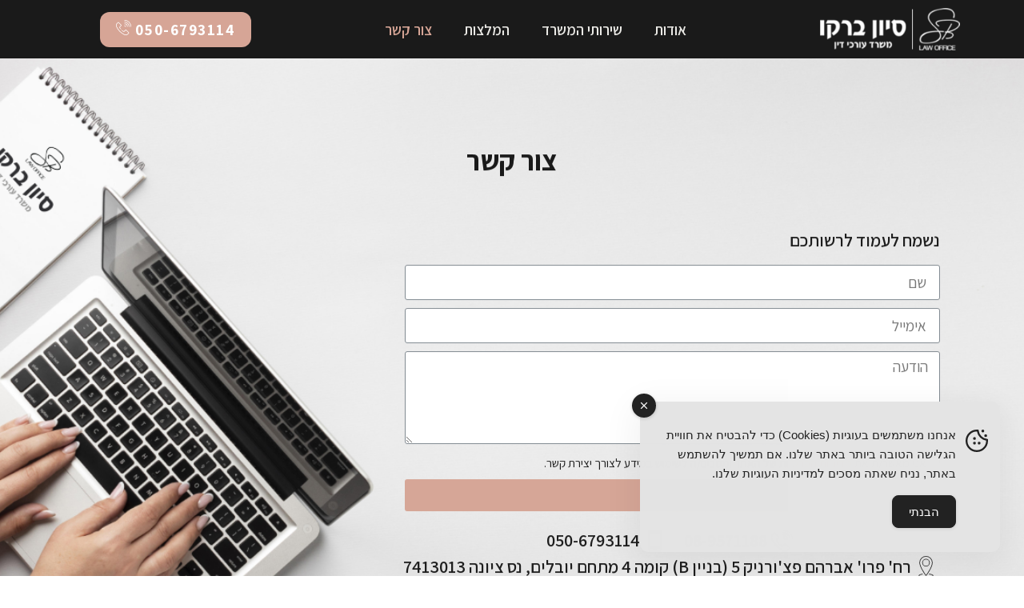

--- FILE ---
content_type: text/html; charset=UTF-8
request_url: https://berko-law.com/%D7%A6%D7%95%D7%A8-%D7%A7%D7%A9%D7%A8/
body_size: 18011
content:
<!doctype html>
<html dir="rtl" lang="he-IL">
<head>
	<meta charset="UTF-8">
		<meta name="viewport" content="width=device-width, initial-scale=1">
	<link rel="profile" href="https://gmpg.org/xfn/11">
	<meta name='robots' content='index, follow, max-image-preview:large, max-snippet:-1, max-video-preview:-1' />

	<!-- This site is optimized with the Yoast SEO plugin v18.8 - https://yoast.com/wordpress/plugins/seo/ -->
	<title>צור קשר - סיון ברקו | משרד עורכי דין</title>
	<link rel="canonical" href="https://berko-law.com/צור-קשר/" />
	<meta property="og:locale" content="he_IL" />
	<meta property="og:type" content="article" />
	<meta property="og:title" content="צור קשר - סיון ברקו | משרד עורכי דין" />
	<meta property="og:description" content="צור קשר נשמח לעמוד לרשותכם 08-9571188 050-6793114 רח&#039; פרו&#039; אברהם פצ&#039;ורניק 5 (בניין B) קומה 4 מתחם יובלים, נס ציונה 7413013" />
	<meta property="og:url" content="https://berko-law.com/צור-קשר/" />
	<meta property="og:site_name" content="סיון ברקו | משרד עורכי דין" />
	<meta property="article:modified_time" content="2026-01-01T07:05:09+00:00" />
	<meta name="twitter:card" content="summary_large_image" />
	<meta name="twitter:label1" content="זמן קריאה מוערך" />
	<meta name="twitter:data1" content="דקה1" />
	<script type="application/ld+json" class="yoast-schema-graph">{"@context":"https://schema.org","@graph":[{"@type":"WebSite","@id":"https://berko-law.com/#website","url":"https://berko-law.com/","name":"סיון ברקו | משרד עורכי דין","description":"","potentialAction":[{"@type":"SearchAction","target":{"@type":"EntryPoint","urlTemplate":"https://berko-law.com/?s={search_term_string}"},"query-input":"required name=search_term_string"}],"inLanguage":"he-IL"},{"@type":"WebPage","@id":"https://berko-law.com/%d7%a6%d7%95%d7%a8-%d7%a7%d7%a9%d7%a8/#webpage","url":"https://berko-law.com/%d7%a6%d7%95%d7%a8-%d7%a7%d7%a9%d7%a8/","name":"צור קשר - סיון ברקו | משרד עורכי דין","isPartOf":{"@id":"https://berko-law.com/#website"},"datePublished":"2022-05-12T08:46:48+00:00","dateModified":"2026-01-01T07:05:09+00:00","breadcrumb":{"@id":"https://berko-law.com/%d7%a6%d7%95%d7%a8-%d7%a7%d7%a9%d7%a8/#breadcrumb"},"inLanguage":"he-IL","potentialAction":[{"@type":"ReadAction","target":["https://berko-law.com/%d7%a6%d7%95%d7%a8-%d7%a7%d7%a9%d7%a8/"]}]},{"@type":"BreadcrumbList","@id":"https://berko-law.com/%d7%a6%d7%95%d7%a8-%d7%a7%d7%a9%d7%a8/#breadcrumb","itemListElement":[{"@type":"ListItem","position":1,"name":"דף הבית","item":"https://berko-law.com/"},{"@type":"ListItem","position":2,"name":"צור קשר"}]}]}</script>
	<!-- / Yoast SEO plugin. -->


<link rel='dns-prefetch' href='//cdn.enable.co.il' />
<link rel="alternate" type="application/rss+xml" title="סיון ברקו | משרד עורכי דין &laquo; פיד‏" href="https://berko-law.com/feed/" />
<link rel="alternate" type="application/rss+xml" title="סיון ברקו | משרד עורכי דין &laquo; פיד תגובות‏" href="https://berko-law.com/comments/feed/" />
<link rel="alternate" title="oEmbed (JSON)" type="application/json+oembed" href="https://berko-law.com/wp-json/oembed/1.0/embed?url=https%3A%2F%2Fberko-law.com%2F%25d7%25a6%25d7%2595%25d7%25a8-%25d7%25a7%25d7%25a9%25d7%25a8%2F" />
<link rel="alternate" title="oEmbed (XML)" type="text/xml+oembed" href="https://berko-law.com/wp-json/oembed/1.0/embed?url=https%3A%2F%2Fberko-law.com%2F%25d7%25a6%25d7%2595%25d7%25a8-%25d7%25a7%25d7%25a9%25d7%25a8%2F&#038;format=xml" />
<style id='wp-img-auto-sizes-contain-inline-css' type='text/css'>
img:is([sizes=auto i],[sizes^="auto," i]){contain-intrinsic-size:3000px 1500px}
/*# sourceURL=wp-img-auto-sizes-contain-inline-css */
</style>
<style id='wp-emoji-styles-inline-css' type='text/css'>

	img.wp-smiley, img.emoji {
		display: inline !important;
		border: none !important;
		box-shadow: none !important;
		height: 1em !important;
		width: 1em !important;
		margin: 0 0.07em !important;
		vertical-align: -0.1em !important;
		background: none !important;
		padding: 0 !important;
	}
/*# sourceURL=wp-emoji-styles-inline-css */
</style>
<link rel='stylesheet' id='wp-block-library-rtl-css' href='https://berko-law.com/wp-includes/css/dist/block-library/style-rtl.min.css?ver=6.9' type='text/css' media='all' />
<style id='global-styles-inline-css' type='text/css'>
:root{--wp--preset--aspect-ratio--square: 1;--wp--preset--aspect-ratio--4-3: 4/3;--wp--preset--aspect-ratio--3-4: 3/4;--wp--preset--aspect-ratio--3-2: 3/2;--wp--preset--aspect-ratio--2-3: 2/3;--wp--preset--aspect-ratio--16-9: 16/9;--wp--preset--aspect-ratio--9-16: 9/16;--wp--preset--color--black: #000000;--wp--preset--color--cyan-bluish-gray: #abb8c3;--wp--preset--color--white: #ffffff;--wp--preset--color--pale-pink: #f78da7;--wp--preset--color--vivid-red: #cf2e2e;--wp--preset--color--luminous-vivid-orange: #ff6900;--wp--preset--color--luminous-vivid-amber: #fcb900;--wp--preset--color--light-green-cyan: #7bdcb5;--wp--preset--color--vivid-green-cyan: #00d084;--wp--preset--color--pale-cyan-blue: #8ed1fc;--wp--preset--color--vivid-cyan-blue: #0693e3;--wp--preset--color--vivid-purple: #9b51e0;--wp--preset--gradient--vivid-cyan-blue-to-vivid-purple: linear-gradient(135deg,rgb(6,147,227) 0%,rgb(155,81,224) 100%);--wp--preset--gradient--light-green-cyan-to-vivid-green-cyan: linear-gradient(135deg,rgb(122,220,180) 0%,rgb(0,208,130) 100%);--wp--preset--gradient--luminous-vivid-amber-to-luminous-vivid-orange: linear-gradient(135deg,rgb(252,185,0) 0%,rgb(255,105,0) 100%);--wp--preset--gradient--luminous-vivid-orange-to-vivid-red: linear-gradient(135deg,rgb(255,105,0) 0%,rgb(207,46,46) 100%);--wp--preset--gradient--very-light-gray-to-cyan-bluish-gray: linear-gradient(135deg,rgb(238,238,238) 0%,rgb(169,184,195) 100%);--wp--preset--gradient--cool-to-warm-spectrum: linear-gradient(135deg,rgb(74,234,220) 0%,rgb(151,120,209) 20%,rgb(207,42,186) 40%,rgb(238,44,130) 60%,rgb(251,105,98) 80%,rgb(254,248,76) 100%);--wp--preset--gradient--blush-light-purple: linear-gradient(135deg,rgb(255,206,236) 0%,rgb(152,150,240) 100%);--wp--preset--gradient--blush-bordeaux: linear-gradient(135deg,rgb(254,205,165) 0%,rgb(254,45,45) 50%,rgb(107,0,62) 100%);--wp--preset--gradient--luminous-dusk: linear-gradient(135deg,rgb(255,203,112) 0%,rgb(199,81,192) 50%,rgb(65,88,208) 100%);--wp--preset--gradient--pale-ocean: linear-gradient(135deg,rgb(255,245,203) 0%,rgb(182,227,212) 50%,rgb(51,167,181) 100%);--wp--preset--gradient--electric-grass: linear-gradient(135deg,rgb(202,248,128) 0%,rgb(113,206,126) 100%);--wp--preset--gradient--midnight: linear-gradient(135deg,rgb(2,3,129) 0%,rgb(40,116,252) 100%);--wp--preset--font-size--small: 13px;--wp--preset--font-size--medium: 20px;--wp--preset--font-size--large: 36px;--wp--preset--font-size--x-large: 42px;--wp--preset--spacing--20: 0.44rem;--wp--preset--spacing--30: 0.67rem;--wp--preset--spacing--40: 1rem;--wp--preset--spacing--50: 1.5rem;--wp--preset--spacing--60: 2.25rem;--wp--preset--spacing--70: 3.38rem;--wp--preset--spacing--80: 5.06rem;--wp--preset--shadow--natural: 6px 6px 9px rgba(0, 0, 0, 0.2);--wp--preset--shadow--deep: 12px 12px 50px rgba(0, 0, 0, 0.4);--wp--preset--shadow--sharp: 6px 6px 0px rgba(0, 0, 0, 0.2);--wp--preset--shadow--outlined: 6px 6px 0px -3px rgb(255, 255, 255), 6px 6px rgb(0, 0, 0);--wp--preset--shadow--crisp: 6px 6px 0px rgb(0, 0, 0);}:where(.is-layout-flex){gap: 0.5em;}:where(.is-layout-grid){gap: 0.5em;}body .is-layout-flex{display: flex;}.is-layout-flex{flex-wrap: wrap;align-items: center;}.is-layout-flex > :is(*, div){margin: 0;}body .is-layout-grid{display: grid;}.is-layout-grid > :is(*, div){margin: 0;}:where(.wp-block-columns.is-layout-flex){gap: 2em;}:where(.wp-block-columns.is-layout-grid){gap: 2em;}:where(.wp-block-post-template.is-layout-flex){gap: 1.25em;}:where(.wp-block-post-template.is-layout-grid){gap: 1.25em;}.has-black-color{color: var(--wp--preset--color--black) !important;}.has-cyan-bluish-gray-color{color: var(--wp--preset--color--cyan-bluish-gray) !important;}.has-white-color{color: var(--wp--preset--color--white) !important;}.has-pale-pink-color{color: var(--wp--preset--color--pale-pink) !important;}.has-vivid-red-color{color: var(--wp--preset--color--vivid-red) !important;}.has-luminous-vivid-orange-color{color: var(--wp--preset--color--luminous-vivid-orange) !important;}.has-luminous-vivid-amber-color{color: var(--wp--preset--color--luminous-vivid-amber) !important;}.has-light-green-cyan-color{color: var(--wp--preset--color--light-green-cyan) !important;}.has-vivid-green-cyan-color{color: var(--wp--preset--color--vivid-green-cyan) !important;}.has-pale-cyan-blue-color{color: var(--wp--preset--color--pale-cyan-blue) !important;}.has-vivid-cyan-blue-color{color: var(--wp--preset--color--vivid-cyan-blue) !important;}.has-vivid-purple-color{color: var(--wp--preset--color--vivid-purple) !important;}.has-black-background-color{background-color: var(--wp--preset--color--black) !important;}.has-cyan-bluish-gray-background-color{background-color: var(--wp--preset--color--cyan-bluish-gray) !important;}.has-white-background-color{background-color: var(--wp--preset--color--white) !important;}.has-pale-pink-background-color{background-color: var(--wp--preset--color--pale-pink) !important;}.has-vivid-red-background-color{background-color: var(--wp--preset--color--vivid-red) !important;}.has-luminous-vivid-orange-background-color{background-color: var(--wp--preset--color--luminous-vivid-orange) !important;}.has-luminous-vivid-amber-background-color{background-color: var(--wp--preset--color--luminous-vivid-amber) !important;}.has-light-green-cyan-background-color{background-color: var(--wp--preset--color--light-green-cyan) !important;}.has-vivid-green-cyan-background-color{background-color: var(--wp--preset--color--vivid-green-cyan) !important;}.has-pale-cyan-blue-background-color{background-color: var(--wp--preset--color--pale-cyan-blue) !important;}.has-vivid-cyan-blue-background-color{background-color: var(--wp--preset--color--vivid-cyan-blue) !important;}.has-vivid-purple-background-color{background-color: var(--wp--preset--color--vivid-purple) !important;}.has-black-border-color{border-color: var(--wp--preset--color--black) !important;}.has-cyan-bluish-gray-border-color{border-color: var(--wp--preset--color--cyan-bluish-gray) !important;}.has-white-border-color{border-color: var(--wp--preset--color--white) !important;}.has-pale-pink-border-color{border-color: var(--wp--preset--color--pale-pink) !important;}.has-vivid-red-border-color{border-color: var(--wp--preset--color--vivid-red) !important;}.has-luminous-vivid-orange-border-color{border-color: var(--wp--preset--color--luminous-vivid-orange) !important;}.has-luminous-vivid-amber-border-color{border-color: var(--wp--preset--color--luminous-vivid-amber) !important;}.has-light-green-cyan-border-color{border-color: var(--wp--preset--color--light-green-cyan) !important;}.has-vivid-green-cyan-border-color{border-color: var(--wp--preset--color--vivid-green-cyan) !important;}.has-pale-cyan-blue-border-color{border-color: var(--wp--preset--color--pale-cyan-blue) !important;}.has-vivid-cyan-blue-border-color{border-color: var(--wp--preset--color--vivid-cyan-blue) !important;}.has-vivid-purple-border-color{border-color: var(--wp--preset--color--vivid-purple) !important;}.has-vivid-cyan-blue-to-vivid-purple-gradient-background{background: var(--wp--preset--gradient--vivid-cyan-blue-to-vivid-purple) !important;}.has-light-green-cyan-to-vivid-green-cyan-gradient-background{background: var(--wp--preset--gradient--light-green-cyan-to-vivid-green-cyan) !important;}.has-luminous-vivid-amber-to-luminous-vivid-orange-gradient-background{background: var(--wp--preset--gradient--luminous-vivid-amber-to-luminous-vivid-orange) !important;}.has-luminous-vivid-orange-to-vivid-red-gradient-background{background: var(--wp--preset--gradient--luminous-vivid-orange-to-vivid-red) !important;}.has-very-light-gray-to-cyan-bluish-gray-gradient-background{background: var(--wp--preset--gradient--very-light-gray-to-cyan-bluish-gray) !important;}.has-cool-to-warm-spectrum-gradient-background{background: var(--wp--preset--gradient--cool-to-warm-spectrum) !important;}.has-blush-light-purple-gradient-background{background: var(--wp--preset--gradient--blush-light-purple) !important;}.has-blush-bordeaux-gradient-background{background: var(--wp--preset--gradient--blush-bordeaux) !important;}.has-luminous-dusk-gradient-background{background: var(--wp--preset--gradient--luminous-dusk) !important;}.has-pale-ocean-gradient-background{background: var(--wp--preset--gradient--pale-ocean) !important;}.has-electric-grass-gradient-background{background: var(--wp--preset--gradient--electric-grass) !important;}.has-midnight-gradient-background{background: var(--wp--preset--gradient--midnight) !important;}.has-small-font-size{font-size: var(--wp--preset--font-size--small) !important;}.has-medium-font-size{font-size: var(--wp--preset--font-size--medium) !important;}.has-large-font-size{font-size: var(--wp--preset--font-size--large) !important;}.has-x-large-font-size{font-size: var(--wp--preset--font-size--x-large) !important;}
/*# sourceURL=global-styles-inline-css */
</style>

<style id='classic-theme-styles-inline-css' type='text/css'>
/*! This file is auto-generated */
.wp-block-button__link{color:#fff;background-color:#32373c;border-radius:9999px;box-shadow:none;text-decoration:none;padding:calc(.667em + 2px) calc(1.333em + 2px);font-size:1.125em}.wp-block-file__button{background:#32373c;color:#fff;text-decoration:none}
/*# sourceURL=/wp-includes/css/classic-themes.min.css */
</style>
<link rel='stylesheet' id='simple-gdpr-cookie-compliance-css' href='https://berko-law.com/wp-content/plugins/simple-gdpr-cookie-compliance/public/assets/dist/public.min.css?ver=2.0.0' type='text/css' media='all' />
<style id='simple-gdpr-cookie-compliance-inline-css' type='text/css'>
:root{--sgcc-text-color:#222222;--sgcc-link-color:#222222;--sgcc-link-hover-color:#00BC7D;--sgcc-notice-background-color:#E4E4E4;--sgcc-cookie-icon-color:#222222;--sgcc-close-button-background-color:#222222;--sgcc-close-button-hover-background-color:#00BC7D;--sgcc-close-button-color:#ffffff;--sgcc-close-button-hover-color:#ffffff;--sgcc-accept-button-background-color:#222222;--sgcc-accept-button-hover-background-color:#00BC7D;--sgcc-accept-button-color:#ffffff;--sgcc-accept-button-hover-color:#ffffff;--sgcc-accept-button-border-color:#222222;--sgcc-accept-button-hover-border-color:#00BC7D;}.sgcc-main-wrapper[data-layout=custom_width],.sgcc-main-wrapper[data-layout=pop_up]{--width :450px;}.sgcc-main-wrapper[data-layout=custom_width].position-bottom-left{--left :30px;--bottom :30px;}
/*# sourceURL=simple-gdpr-cookie-compliance-inline-css */
</style>
<link rel='stylesheet' id='hello-elementor-css' href='https://berko-law.com/wp-content/themes/hello-elementor/style.min.css?ver=2.5.0' type='text/css' media='all' />
<link rel='stylesheet' id='hello-elementor-theme-style-css' href='https://berko-law.com/wp-content/themes/hello-elementor/theme.min.css?ver=2.5.0' type='text/css' media='all' />
<link rel='stylesheet' id='elementor-frontend-css' href='https://berko-law.com/wp-content/plugins/elementor/assets/css/frontend-lite-rtl.min.css?ver=3.6.5' type='text/css' media='all' />
<link rel='stylesheet' id='elementor-post-4-css' href='https://berko-law.com/wp-content/uploads/elementor/css/post-4.css?ver=1654768355' type='text/css' media='all' />
<link rel='stylesheet' id='elementor-icons-css' href='https://berko-law.com/wp-content/plugins/elementor/assets/lib/eicons/css/elementor-icons.min.css?ver=5.15.0' type='text/css' media='all' />
<link rel='stylesheet' id='elementor-pro-css' href='https://berko-law.com/wp-content/plugins/elementor-pro/assets/css/frontend-lite-rtl.min.css?ver=3.7.0' type='text/css' media='all' />
<link rel='stylesheet' id='elementor-global-css' href='https://berko-law.com/wp-content/uploads/elementor/css/global.css?ver=1654768355' type='text/css' media='all' />
<link rel='stylesheet' id='elementor-post-22-css' href='https://berko-law.com/wp-content/uploads/elementor/css/post-22.css?ver=1767251318' type='text/css' media='all' />
<link rel='stylesheet' id='elementor-post-12-css' href='https://berko-law.com/wp-content/uploads/elementor/css/post-12.css?ver=1663575733' type='text/css' media='all' />
<link rel='stylesheet' id='elementor-post-117-css' href='https://berko-law.com/wp-content/uploads/elementor/css/post-117.css?ver=1694417347' type='text/css' media='all' />
<link rel='stylesheet' id='google-fonts-1-css' href='https://fonts.googleapis.com/css?family=Assistant%3A100%2C100italic%2C200%2C200italic%2C300%2C300italic%2C400%2C400italic%2C500%2C500italic%2C600%2C600italic%2C700%2C700italic%2C800%2C800italic%2C900%2C900italic&#038;display=auto&#038;subset=hebrew&#038;ver=6.9' type='text/css' media='all' />
<link rel='stylesheet' id='elementor-icons-shared-0-css' href='https://berko-law.com/wp-content/plugins/elementor/assets/lib/font-awesome/css/fontawesome.min.css?ver=5.15.3' type='text/css' media='all' />
<link rel='stylesheet' id='elementor-icons-fa-solid-css' href='https://berko-law.com/wp-content/plugins/elementor/assets/lib/font-awesome/css/solid.min.css?ver=5.15.3' type='text/css' media='all' />
<script type="text/javascript" src="https://berko-law.com/wp-includes/js/jquery/jquery.min.js?ver=3.7.1" id="jquery-core-js"></script>
<script type="text/javascript" src="https://berko-law.com/wp-includes/js/jquery/jquery-migrate.min.js?ver=3.4.1" id="jquery-migrate-js"></script>
<link rel="https://api.w.org/" href="https://berko-law.com/wp-json/" /><link rel="alternate" title="JSON" type="application/json" href="https://berko-law.com/wp-json/wp/v2/pages/22" /><link rel="EditURI" type="application/rsd+xml" title="RSD" href="https://berko-law.com/xmlrpc.php?rsd" />
<meta name="generator" content="WordPress 6.9" />
<link rel='shortlink' href='https://berko-law.com/?p=22' />
<link rel='stylesheet' id='e-animations-css' href='https://berko-law.com/wp-content/plugins/elementor/assets/lib/animations/animations.min.css?ver=3.6.5' type='text/css' media='all' />
</head>
<body class="rtl wp-singular page-template-default page page-id-22 wp-theme-hello-elementor elementor-default elementor-kit-4 elementor-page elementor-page-22">

		<div data-elementor-type="header" data-elementor-id="12" class="elementor elementor-12 elementor-location-header">
								<section class="elementor-section elementor-top-section elementor-element elementor-element-02b33dc elementor-section-stretched elementor-section-boxed elementor-section-height-default elementor-section-height-default" data-id="02b33dc" data-element_type="section" data-settings="{&quot;background_background&quot;:&quot;classic&quot;,&quot;sticky&quot;:&quot;top&quot;,&quot;stretch_section&quot;:&quot;section-stretched&quot;,&quot;sticky_on&quot;:[&quot;desktop&quot;,&quot;tablet&quot;,&quot;mobile&quot;],&quot;sticky_offset&quot;:0,&quot;sticky_effects_offset&quot;:0}">
						<div class="elementor-container elementor-column-gap-default">
					<div class="elementor-column elementor-col-33 elementor-top-column elementor-element elementor-element-3d6b223" data-id="3d6b223" data-element_type="column">
			<div class="elementor-widget-wrap elementor-element-populated">
								<div class="elementor-element elementor-element-6c5ce565 elementor-widget elementor-widget-image" data-id="6c5ce565" data-element_type="widget" data-widget_type="image.default">
				<div class="elementor-widget-container">
			<style>/*! elementor - v3.6.5 - 27-04-2022 */
.elementor-widget-image{text-align:center}.elementor-widget-image a{display:inline-block}.elementor-widget-image a img[src$=".svg"]{width:48px}.elementor-widget-image img{vertical-align:middle;display:inline-block}</style>													<a href="https://berko-law.com">
							<img width="431" height="131" src="https://berko-law.com/wp-content/uploads/2022/05/logo.png" class="attachment-full size-full" alt="" srcset="https://berko-law.com/wp-content/uploads/2022/05/logo.png 431w, https://berko-law.com/wp-content/uploads/2022/05/logo-300x91.png 300w" sizes="(max-width: 431px) 100vw, 431px" />								</a>
															</div>
				</div>
					</div>
		</div>
				<div class="elementor-column elementor-col-33 elementor-top-column elementor-element elementor-element-832b7d7" data-id="832b7d7" data-element_type="column">
			<div class="elementor-widget-wrap elementor-element-populated">
								<div class="elementor-element elementor-element-66e7e26 elementor-nav-menu__align-center elementor-nav-menu--stretch elementor-nav-menu--dropdown-tablet elementor-nav-menu__text-align-aside elementor-nav-menu--toggle elementor-nav-menu--burger elementor-widget elementor-widget-nav-menu" data-id="66e7e26" data-element_type="widget" data-settings="{&quot;full_width&quot;:&quot;stretch&quot;,&quot;layout&quot;:&quot;horizontal&quot;,&quot;submenu_icon&quot;:{&quot;value&quot;:&quot;&lt;i class=\&quot;fas fa-caret-down\&quot;&gt;&lt;\/i&gt;&quot;,&quot;library&quot;:&quot;fa-solid&quot;},&quot;toggle&quot;:&quot;burger&quot;}" data-widget_type="nav-menu.default">
				<div class="elementor-widget-container">
			<link rel="stylesheet" href="https://berko-law.com/wp-content/plugins/elementor-pro/assets/css/widget-nav-menu-rtl.min.css">			<nav migration_allowed="1" migrated="0" role="navigation" class="elementor-nav-menu--main elementor-nav-menu__container elementor-nav-menu--layout-horizontal e--pointer-underline e--animation-fade">
				<ul id="menu-1-66e7e26" class="elementor-nav-menu"><li class="menu-item menu-item-type-post_type menu-item-object-page menu-item-28"><a href="https://berko-law.com/%d7%90%d7%95%d7%93%d7%95%d7%aa/" class="elementor-item">אודות</a></li>
<li class="menu-item menu-item-type-post_type menu-item-object-page menu-item-29"><a href="https://berko-law.com/%d7%a9%d7%99%d7%a8%d7%95%d7%aa%d7%99-%d7%94%d7%9e%d7%a9%d7%a8%d7%93/" class="elementor-item">שירותי המשרד</a></li>
<li class="menu-item menu-item-type-post_type menu-item-object-page menu-item-26"><a href="https://berko-law.com/%d7%94%d7%9e%d7%9c%d7%a6%d7%95%d7%aa/" class="elementor-item">המלצות</a></li>
<li class="menu-item menu-item-type-post_type menu-item-object-page current-menu-item page_item page-item-22 current_page_item menu-item-27"><a href="https://berko-law.com/%d7%a6%d7%95%d7%a8-%d7%a7%d7%a9%d7%a8/" aria-current="page" class="elementor-item elementor-item-active">צור קשר</a></li>
</ul>			</nav>
					<div class="elementor-menu-toggle" role="button" tabindex="0" aria-label="כפתור פתיחת תפריט" aria-expanded="false">
			<i aria-hidden="true" role="presentation" class="elementor-menu-toggle__icon--open eicon-menu-bar"></i><i aria-hidden="true" role="presentation" class="elementor-menu-toggle__icon--close eicon-close"></i>			<span class="elementor-screen-only">תפריט</span>
		</div>
			<nav class="elementor-nav-menu--dropdown elementor-nav-menu__container" role="navigation" aria-hidden="true">
				<ul id="menu-2-66e7e26" class="elementor-nav-menu"><li class="menu-item menu-item-type-post_type menu-item-object-page menu-item-28"><a href="https://berko-law.com/%d7%90%d7%95%d7%93%d7%95%d7%aa/" class="elementor-item" tabindex="-1">אודות</a></li>
<li class="menu-item menu-item-type-post_type menu-item-object-page menu-item-29"><a href="https://berko-law.com/%d7%a9%d7%99%d7%a8%d7%95%d7%aa%d7%99-%d7%94%d7%9e%d7%a9%d7%a8%d7%93/" class="elementor-item" tabindex="-1">שירותי המשרד</a></li>
<li class="menu-item menu-item-type-post_type menu-item-object-page menu-item-26"><a href="https://berko-law.com/%d7%94%d7%9e%d7%9c%d7%a6%d7%95%d7%aa/" class="elementor-item" tabindex="-1">המלצות</a></li>
<li class="menu-item menu-item-type-post_type menu-item-object-page current-menu-item page_item page-item-22 current_page_item menu-item-27"><a href="https://berko-law.com/%d7%a6%d7%95%d7%a8-%d7%a7%d7%a9%d7%a8/" aria-current="page" class="elementor-item elementor-item-active" tabindex="-1">צור קשר</a></li>
</ul>			</nav>
				</div>
				</div>
					</div>
		</div>
				<div class="elementor-column elementor-col-33 elementor-top-column elementor-element elementor-element-2ad4312" data-id="2ad4312" data-element_type="column">
			<div class="elementor-widget-wrap elementor-element-populated">
								<div class="elementor-element elementor-element-6fd986e elementor-widget__width-auto elementor-hidden-tablet elementor-hidden-mobile elementor-widget elementor-widget-button" data-id="6fd986e" data-element_type="widget" data-widget_type="button.default">
				<div class="elementor-widget-container">
					<div class="elementor-button-wrapper">
			<a href="tel:050-6793114" target="_blank" class="elementor-button-link elementor-button elementor-size-xs elementor-animation-bob" role="button">
						<span class="elementor-button-content-wrapper">
							<span class="elementor-button-icon elementor-align-icon-left">
				<svg xmlns="http://www.w3.org/2000/svg" width="30.909" height="30.903" viewBox="0 0 30.909 30.903"><g id="_001-phone" data-name="001-phone" transform="translate(0.002)"><path id="Path_3887" data-name="Path 3887" d="M282.045,0a.6.6,0,0,0,0,1.207,12.121,12.121,0,0,1,12.107,12.107.6.6,0,1,0,1.207,0A13.33,13.33,0,0,0,282.045,0Zm0,0" transform="translate(-264.453 0)"></path><path id="Path_3888" data-name="Path 3888" d="M291.125,70.444a.6.6,0,0,0,.6-.6,9.694,9.694,0,0,0-9.683-9.683.6.6,0,1,0,0,1.207,8.485,8.485,0,0,1,8.476,8.476A.6.6,0,0,0,291.125,70.444Zm0,0" transform="translate(-264.454 -56.525)"></path><path id="Path_3889" data-name="Path 3889" d="M286.889,126.38a.6.6,0,1,0,1.207,0,6.058,6.058,0,0,0-6.051-6.051.6.6,0,1,0,0,1.207,4.849,4.849,0,0,1,4.844,4.844Zm0,0" transform="translate(-264.454 -113.065)"></path><path id="Path_3890" data-name="Path 3890" d="M281.441,181.088a.6.6,0,0,0,.6.6,1.214,1.214,0,0,1,1.212,1.212.6.6,0,0,0,1.207,0,2.422,2.422,0,0,0-2.419-2.419A.6.6,0,0,0,281.441,181.088Zm0,0" transform="translate(-264.453 -169.588)"></path><path id="Path_3891" data-name="Path 3891" d="M168.641,315.284a.6.6,0,1,1-.6-.6A.6.6,0,0,1,168.641,315.284Zm0,0" transform="translate(-157.328 -295.683)"></path><path id="Path_3892" data-name="Path 3892" d="M16.541,97.883a7.177,7.177,0,0,0,8.23-1.387l1.248-1.248a1.732,1.732,0,0,0,0-2.451L21.2,87.974a1.731,1.731,0,0,0-2.451,0L16.7,90.023a1.194,1.194,0,0,1-1.473.195,22.646,22.646,0,0,1-2.13-1.543.6.6,0,0,0-.764.935,23.808,23.808,0,0,0,2.244,1.626,2.408,2.408,0,0,0,2.976-.358l2.05-2.05a.525.525,0,0,1,.743,0l4.823,4.823a.525.525,0,0,1,0,.744l-1.248,1.249A5.969,5.969,0,0,1,17.072,96.8,33.452,33.452,0,0,1,1.811,81.458,5.925,5.925,0,0,1,2.97,74.64l1.221-1.221a.524.524,0,0,1,.743,0l4.824,4.823a.525.525,0,0,1,0,.743L7.707,81.035a2.409,2.409,0,0,0-.358,2.976c.348.545.724,1.083,1.116,1.6a.6.6,0,1,0,.96-.731c-.372-.489-.729-1-1.059-1.516a1.2,1.2,0,0,1,.195-1.473l2.049-2.049a1.731,1.731,0,0,0,0-2.451L5.787,72.566a1.731,1.731,0,0,0-2.451,0L2.116,73.786A7.131,7.131,0,0,0,.729,81.994,34.65,34.65,0,0,0,16.541,97.883Zm0,0" transform="translate(0 -67.707)"></path></g></svg>			</span>
						<span class="elementor-button-text">050-6793114</span>
		</span>
					</a>
		</div>
				</div>
				</div>
					</div>
		</div>
							</div>
		</section>
						</div>
		
<main id="content" class="site-main post-22 page type-page status-publish hentry" role="main">
		<div class="page-content">
				<div data-elementor-type="wp-page" data-elementor-id="22" class="elementor elementor-22">
									<section class="elementor-section elementor-top-section elementor-element elementor-element-5832c73d elementor-section-boxed elementor-section-height-default elementor-section-height-default" data-id="5832c73d" data-element_type="section">
							<div class="elementor-background-overlay"></div>
							<div class="elementor-container elementor-column-gap-default">
					<div class="elementor-column elementor-col-100 elementor-top-column elementor-element elementor-element-708dde47" data-id="708dde47" data-element_type="column">
			<div class="elementor-widget-wrap elementor-element-populated">
								<div class="elementor-element elementor-element-3b1cbf3a animated-slow elementor-invisible elementor-widget elementor-widget-heading" data-id="3b1cbf3a" data-element_type="widget" data-settings="{&quot;_animation&quot;:&quot;fadeInUp&quot;}" data-widget_type="heading.default">
				<div class="elementor-widget-container">
			<style>/*! elementor - v3.6.5 - 27-04-2022 */
.elementor-heading-title{padding:0;margin:0;line-height:1}.elementor-widget-heading .elementor-heading-title[class*=elementor-size-]>a{color:inherit;font-size:inherit;line-height:inherit}.elementor-widget-heading .elementor-heading-title.elementor-size-small{font-size:15px}.elementor-widget-heading .elementor-heading-title.elementor-size-medium{font-size:19px}.elementor-widget-heading .elementor-heading-title.elementor-size-large{font-size:29px}.elementor-widget-heading .elementor-heading-title.elementor-size-xl{font-size:39px}.elementor-widget-heading .elementor-heading-title.elementor-size-xxl{font-size:59px}</style><h2 class="elementor-heading-title elementor-size-default">צור  קשר</h2>		</div>
				</div>
				<section class="elementor-section elementor-inner-section elementor-element elementor-element-1858c938 animated-slow elementor-section-boxed elementor-section-height-default elementor-section-height-default elementor-invisible" data-id="1858c938" data-element_type="section" data-settings="{&quot;animation&quot;:&quot;fadeInUp&quot;,&quot;animation_delay&quot;:200}">
						<div class="elementor-container elementor-column-gap-default">
					<div class="elementor-column elementor-col-50 elementor-inner-column elementor-element elementor-element-d9fcc1b" data-id="d9fcc1b" data-element_type="column">
			<div class="elementor-widget-wrap elementor-element-populated">
								<div class="elementor-element elementor-element-18d341b3 elementor-widget elementor-widget-heading" data-id="18d341b3" data-element_type="widget" data-widget_type="heading.default">
				<div class="elementor-widget-container">
			<h2 class="elementor-heading-title elementor-size-default">נשמח לעמוד לרשותכם</h2>		</div>
				</div>
				<div class="elementor-element elementor-element-7ed01186 elementor-button-align-stretch elementor-widget elementor-widget-form" data-id="7ed01186" data-element_type="widget" data-settings="{&quot;step_next_label&quot;:&quot;\u05d4\u05d1\u05d0&quot;,&quot;step_previous_label&quot;:&quot;\u05d4\u05e7\u05d5\u05d3\u05dd&quot;,&quot;button_width&quot;:&quot;100&quot;,&quot;step_type&quot;:&quot;number_text&quot;,&quot;step_icon_shape&quot;:&quot;circle&quot;}" data-widget_type="form.default">
				<div class="elementor-widget-container">
			<style>/*! elementor-pro - v3.7.0 - 08-05-2022 */
.elementor-button.elementor-hidden,.elementor-hidden{display:none}.e-form__step{width:100%}.e-form__step:not(.elementor-hidden){display:-webkit-box;display:-ms-flexbox;display:flex;-ms-flex-wrap:wrap;flex-wrap:wrap}.e-form__buttons{-ms-flex-wrap:wrap;flex-wrap:wrap}.e-form__buttons,.e-form__buttons__wrapper{display:-webkit-box;display:-ms-flexbox;display:flex}.e-form__indicators{-webkit-box-pack:justify;-ms-flex-pack:justify;justify-content:space-between;-ms-flex-wrap:nowrap;flex-wrap:nowrap;font-size:13px;margin-bottom:var(--e-form-steps-indicators-spacing)}.e-form__indicators,.e-form__indicators__indicator{display:-webkit-box;display:-ms-flexbox;display:flex;-webkit-box-align:center;-ms-flex-align:center;align-items:center}.e-form__indicators__indicator{-webkit-box-orient:vertical;-webkit-box-direction:normal;-ms-flex-direction:column;flex-direction:column;-webkit-box-pack:center;-ms-flex-pack:center;justify-content:center;-ms-flex-preferred-size:0;flex-basis:0;padding:0 var(--e-form-steps-divider-gap)}.e-form__indicators__indicator__progress{width:100%;position:relative;background-color:var(--e-form-steps-indicator-progress-background-color);border-radius:var(--e-form-steps-indicator-progress-border-radius);overflow:hidden}.e-form__indicators__indicator__progress__meter{width:var(--e-form-steps-indicator-progress-meter-width,0);height:var(--e-form-steps-indicator-progress-height);line-height:var(--e-form-steps-indicator-progress-height);padding-right:15px;border-radius:var(--e-form-steps-indicator-progress-border-radius);background-color:var(--e-form-steps-indicator-progress-color);color:var(--e-form-steps-indicator-progress-meter-color);text-align:right;-webkit-transition:width .1s linear;-o-transition:width .1s linear;transition:width .1s linear}.e-form__indicators__indicator:first-child{padding-left:0}.e-form__indicators__indicator:last-child{padding-right:0}.e-form__indicators__indicator--state-inactive{color:var(--e-form-steps-indicator-inactive-primary-color,#c2cbd2)}.e-form__indicators__indicator--state-inactive [class*=indicator--shape-]:not(.e-form__indicators__indicator--shape-none){background-color:var(--e-form-steps-indicator-inactive-secondary-color,#fff)}.e-form__indicators__indicator--state-inactive object,.e-form__indicators__indicator--state-inactive svg{fill:var(--e-form-steps-indicator-inactive-primary-color,#c2cbd2)}.e-form__indicators__indicator--state-active{color:var(--e-form-steps-indicator-active-primary-color,#39b54a);border-color:var(--e-form-steps-indicator-active-secondary-color,#fff)}.e-form__indicators__indicator--state-active [class*=indicator--shape-]:not(.e-form__indicators__indicator--shape-none){background-color:var(--e-form-steps-indicator-active-secondary-color,#fff)}.e-form__indicators__indicator--state-active object,.e-form__indicators__indicator--state-active svg{fill:var(--e-form-steps-indicator-active-primary-color,#39b54a)}.e-form__indicators__indicator--state-completed{color:var(--e-form-steps-indicator-completed-secondary-color,#fff)}.e-form__indicators__indicator--state-completed [class*=indicator--shape-]:not(.e-form__indicators__indicator--shape-none){background-color:var(--e-form-steps-indicator-completed-primary-color,#39b54a)}.e-form__indicators__indicator--state-completed .e-form__indicators__indicator__label{color:var(--e-form-steps-indicator-completed-primary-color,#39b54a)}.e-form__indicators__indicator--state-completed .e-form__indicators__indicator--shape-none{color:var(--e-form-steps-indicator-completed-primary-color,#39b54a);background-color:initial}.e-form__indicators__indicator--state-completed object,.e-form__indicators__indicator--state-completed svg{fill:var(--e-form-steps-indicator-completed-secondary-color,#fff)}.e-form__indicators__indicator__icon{width:var(--e-form-steps-indicator-padding,30px);height:var(--e-form-steps-indicator-padding,30px);font-size:var(--e-form-steps-indicator-icon-size);border-width:1px;border-style:solid;display:-webkit-box;display:-ms-flexbox;display:flex;-webkit-box-pack:center;-ms-flex-pack:center;justify-content:center;-webkit-box-align:center;-ms-flex-align:center;align-items:center;overflow:hidden;margin-bottom:10px}.e-form__indicators__indicator__icon img,.e-form__indicators__indicator__icon object,.e-form__indicators__indicator__icon svg{width:var(--e-form-steps-indicator-icon-size);height:auto}.e-form__indicators__indicator__icon .e-font-icon-svg{height:1em}.e-form__indicators__indicator__number{width:var(--e-form-steps-indicator-padding,30px);height:var(--e-form-steps-indicator-padding,30px);border-width:1px;border-style:solid;display:-webkit-box;display:-ms-flexbox;display:flex;-webkit-box-pack:center;-ms-flex-pack:center;justify-content:center;-webkit-box-align:center;-ms-flex-align:center;align-items:center;margin-bottom:10px}.e-form__indicators__indicator--shape-circle{border-radius:50%}.e-form__indicators__indicator--shape-square{border-radius:0}.e-form__indicators__indicator--shape-rounded{border-radius:5px}.e-form__indicators__indicator--shape-none{border:0}.e-form__indicators__indicator__label{text-align:center}.e-form__indicators__indicator__separator{width:100%;height:var(--e-form-steps-divider-width);background-color:#c2cbd2}.e-form__indicators--type-icon,.e-form__indicators--type-icon_text,.e-form__indicators--type-number,.e-form__indicators--type-number_text{-webkit-box-align:start;-ms-flex-align:start;align-items:flex-start}.e-form__indicators--type-icon .e-form__indicators__indicator__separator,.e-form__indicators--type-icon_text .e-form__indicators__indicator__separator,.e-form__indicators--type-number .e-form__indicators__indicator__separator,.e-form__indicators--type-number_text .e-form__indicators__indicator__separator{margin-top:calc(var(--e-form-steps-indicator-padding, 30px) / 2 - var(--e-form-steps-divider-width, 1px) / 2)}.elementor-field-type-hidden{display:none}.elementor-field-type-html{display:inline-block}.elementor-login .elementor-lost-password,.elementor-login .elementor-remember-me{font-size:.85em}.elementor-field-type-recaptcha_v3 .elementor-field-label{display:none}.elementor-field-type-recaptcha_v3 .grecaptcha-badge{z-index:1}.elementor-button .elementor-form-spinner{-webkit-box-ordinal-group:4;-ms-flex-order:3;order:3}.elementor-form .elementor-button>span{display:-webkit-box;display:-ms-flexbox;display:flex;-webkit-box-pack:center;-ms-flex-pack:center;justify-content:center;-webkit-box-align:center;-ms-flex-align:center;align-items:center}.elementor-form .elementor-button .elementor-button-text{white-space:normal;-webkit-box-flex:0;-ms-flex-positive:0;flex-grow:0}.elementor-form .elementor-button svg{height:auto}.elementor-form .elementor-button .e-font-icon-svg{height:1em}</style>		<form class="elementor-form" method="post" name="טופס חדש">
			<input type="hidden" name="post_id" value="22"/>
			<input type="hidden" name="form_id" value="7ed01186"/>
			<input type="hidden" name="referer_title" value="צור קשר - סיון ברקו | משרד עורכי דין" />

							<input type="hidden" name="queried_id" value="22"/>
			
			<div class="elementor-form-fields-wrapper elementor-labels-">
								<div class="elementor-field-type-text elementor-field-group elementor-column elementor-field-group-name elementor-col-100">
												<label for="form-field-name" class="elementor-field-label elementor-screen-only">
								שם							</label>
														<input size="1" type="text" name="form_fields[name]" id="form-field-name" class="elementor-field elementor-size-sm  elementor-field-textual" placeholder="שם">
											</div>
								<div class="elementor-field-type-email elementor-field-group elementor-column elementor-field-group-email elementor-col-100 elementor-field-required">
												<label for="form-field-email" class="elementor-field-label elementor-screen-only">
								אימייל							</label>
														<input size="1" type="email" name="form_fields[email]" id="form-field-email" class="elementor-field elementor-size-sm  elementor-field-textual" placeholder="אימייל" required="required" aria-required="true">
											</div>
								<div class="elementor-field-type-textarea elementor-field-group elementor-column elementor-field-group-message elementor-col-100">
												<label for="form-field-message" class="elementor-field-label elementor-screen-only">
								הודעה							</label>
						<textarea class="elementor-field-textual elementor-field  elementor-size-sm" name="form_fields[message]" id="form-field-message" rows="4" placeholder="הודעה"></textarea>				</div>
								<div class="elementor-field-type-acceptance elementor-field-group elementor-column elementor-field-group-field_550683e elementor-col-100 elementor-field-required">
												<label for="form-field-field_550683e" class="elementor-field-label elementor-screen-only">
								הסכמה							</label>
								<div class="elementor-field-subgroup">
			<span class="elementor-field-option">
				<input type="checkbox" name="form_fields[field_550683e]" id="form-field-field_550683e" class="elementor-field elementor-size-sm  elementor-acceptance-field" required="required" aria-required="true">
				<label for="form-field-field_550683e"><small>אני מאשר/ת את <a href="/privacy-policy" style="color:#C67860;">מדיניות הפרטיות</a> של האתר ומסכים/ה לשימוש במידע לצורך יצירת קשר.</small></label>			</span>
		</div>
						</div>
								<div class="elementor-field-group elementor-column elementor-field-type-submit elementor-col-100 e-form__buttons">
					<button type="submit" class="elementor-button elementor-size-sm">
						<span >
															<span class=" elementor-button-icon">
																										</span>
																						<span class="elementor-button-text">שלח</span>
													</span>
					</button>
				</div>
			</div>
		</form>
				</div>
				</div>
				<div class="elementor-element elementor-element-e31bd47 elementor-icon-list--layout-inline elementor-align-center elementor-list-item-link-full_width elementor-widget elementor-widget-icon-list" data-id="e31bd47" data-element_type="widget" data-widget_type="icon-list.default">
				<div class="elementor-widget-container">
			<link rel="stylesheet" href="https://berko-law.com/wp-content/plugins/elementor/assets/css/widget-icon-list-rtl.min.css">		<ul class="elementor-icon-list-items elementor-inline-items">
							<li class="elementor-icon-list-item elementor-inline-item">
											<span class="elementor-icon-list-icon">
							<svg xmlns="http://www.w3.org/2000/svg" width="30.909" height="30.903" viewBox="0 0 30.909 30.903"><g id="_001-phone" data-name="001-phone" transform="translate(0.002)"><path id="Path_3887" data-name="Path 3887" d="M282.045,0a.6.6,0,0,0,0,1.207,12.121,12.121,0,0,1,12.107,12.107.6.6,0,1,0,1.207,0A13.33,13.33,0,0,0,282.045,0Zm0,0" transform="translate(-264.453 0)"></path><path id="Path_3888" data-name="Path 3888" d="M291.125,70.444a.6.6,0,0,0,.6-.6,9.694,9.694,0,0,0-9.683-9.683.6.6,0,1,0,0,1.207,8.485,8.485,0,0,1,8.476,8.476A.6.6,0,0,0,291.125,70.444Zm0,0" transform="translate(-264.454 -56.525)"></path><path id="Path_3889" data-name="Path 3889" d="M286.889,126.38a.6.6,0,1,0,1.207,0,6.058,6.058,0,0,0-6.051-6.051.6.6,0,1,0,0,1.207,4.849,4.849,0,0,1,4.844,4.844Zm0,0" transform="translate(-264.454 -113.065)"></path><path id="Path_3890" data-name="Path 3890" d="M281.441,181.088a.6.6,0,0,0,.6.6,1.214,1.214,0,0,1,1.212,1.212.6.6,0,0,0,1.207,0,2.422,2.422,0,0,0-2.419-2.419A.6.6,0,0,0,281.441,181.088Zm0,0" transform="translate(-264.453 -169.588)"></path><path id="Path_3891" data-name="Path 3891" d="M168.641,315.284a.6.6,0,1,1-.6-.6A.6.6,0,0,1,168.641,315.284Zm0,0" transform="translate(-157.328 -295.683)"></path><path id="Path_3892" data-name="Path 3892" d="M16.541,97.883a7.177,7.177,0,0,0,8.23-1.387l1.248-1.248a1.732,1.732,0,0,0,0-2.451L21.2,87.974a1.731,1.731,0,0,0-2.451,0L16.7,90.023a1.194,1.194,0,0,1-1.473.195,22.646,22.646,0,0,1-2.13-1.543.6.6,0,0,0-.764.935,23.808,23.808,0,0,0,2.244,1.626,2.408,2.408,0,0,0,2.976-.358l2.05-2.05a.525.525,0,0,1,.743,0l4.823,4.823a.525.525,0,0,1,0,.744l-1.248,1.249A5.969,5.969,0,0,1,17.072,96.8,33.452,33.452,0,0,1,1.811,81.458,5.925,5.925,0,0,1,2.97,74.64l1.221-1.221a.524.524,0,0,1,.743,0l4.824,4.823a.525.525,0,0,1,0,.743L7.707,81.035a2.409,2.409,0,0,0-.358,2.976c.348.545.724,1.083,1.116,1.6a.6.6,0,1,0,.96-.731c-.372-.489-.729-1-1.059-1.516a1.2,1.2,0,0,1,.195-1.473l2.049-2.049a1.731,1.731,0,0,0,0-2.451L5.787,72.566a1.731,1.731,0,0,0-2.451,0L2.116,73.786A7.131,7.131,0,0,0,.729,81.994,34.65,34.65,0,0,0,16.541,97.883Zm0,0" transform="translate(0 -67.707)"></path></g></svg>						</span>
										<span class="elementor-icon-list-text">08-9571188</span>
									</li>
								<li class="elementor-icon-list-item elementor-inline-item">
											<span class="elementor-icon-list-icon">
							<svg xmlns="http://www.w3.org/2000/svg" width="17.511" height="30.903" viewBox="0 0 17.511 30.903"><g id="_002-smartphone" data-name="002-smartphone" transform="translate(-110.933)"><g id="Group_928" data-name="Group 928" transform="translate(116.599 1.545)"><g id="Group_927" data-name="Group 927" transform="translate(0)"><path id="Path_3893" data-name="Path 3893" d="M210.466,25.6h-5.15a.515.515,0,1,0,0,1.03h5.15a.515.515,0,1,0,0-1.03Z" transform="translate(-204.801 -25.6)"></path></g></g><g id="Group_930" data-name="Group 930" transform="translate(124.839 1.545)"><g id="Group_929" data-name="Group 929"><path id="Path_3894" data-name="Path 3894" d="M342.364,25.6h-.515a.515.515,0,1,0,0,1.03h.515a.515.515,0,0,0,0-1.03Z" transform="translate(-341.334 -25.6)"></path></g></g><g id="Group_932" data-name="Group 932" transform="translate(117.629 26.267)"><g id="Group_931" data-name="Group 931"><path id="Path_3895" data-name="Path 3895" d="M224.567,435.2h-1.279a1.423,1.423,0,0,0-1.421,1.421v.249a1.422,1.422,0,0,0,1.42,1.42h1.279a1.422,1.422,0,0,0,1.421-1.42v-.249A1.423,1.423,0,0,0,224.567,435.2Zm.39,1.67a.391.391,0,0,1-.39.39h-1.279a.391.391,0,0,1-.391-.39v-.249a.391.391,0,0,1,.391-.391h1.278a.391.391,0,0,1,.391.391Z" transform="translate(-221.867 -435.2)"></path></g></g><g id="Group_934" data-name="Group 934" transform="translate(110.933)"><g id="Group_933" data-name="Group 933" transform="translate(0)"><path id="Path_3896" data-name="Path 3896" d="M126.583,0H112.795a1.864,1.864,0,0,0-1.862,1.862V29.041a1.864,1.864,0,0,0,1.862,1.862h13.788a1.864,1.864,0,0,0,1.862-1.861V1.862A1.864,1.864,0,0,0,126.583,0Zm.831,29.041a.833.833,0,0,1-.831.832H112.795a.833.833,0,0,1-.832-.831V1.862a.833.833,0,0,1,.832-.832h13.788a.833.833,0,0,1,.832.832V29.041Z" transform="translate(-110.933)"></path></g></g><g id="Group_936" data-name="Group 936" transform="translate(110.933 3.09)"><g id="Group_935" data-name="Group 935" transform="translate(0)"><path id="Path_3897" data-name="Path 3897" d="M127.93,51.2H111.449a.515.515,0,0,0-.515.515V73.347a.515.515,0,0,0,.515.515H127.93a.515.515,0,0,0,.515-.515V51.715A.515.515,0,0,0,127.93,51.2Zm-.515,21.632H111.964V52.23h15.451Z" transform="translate(-110.934 -51.2)"></path></g></g></g></svg>						</span>
										<span class="elementor-icon-list-text">050-6793114</span>
									</li>
								<li class="elementor-icon-list-item elementor-inline-item">
											<span class="elementor-icon-list-icon">
							<svg xmlns="http://www.w3.org/2000/svg" width="21.002" height="30.903" viewBox="0 0 21.002 30.903"><g id="_003-location" data-name="003-location" transform="translate(-23.141 -2.372)"><path id="Path_3898" data-name="Path 3898" d="M36.276,30.646a.451.451,0,0,0,.355.182h.006a.449.449,0,0,0,.354-.172c.372-.475,9.111-11.706,9.111-18.819a9.464,9.464,0,1,0-18.929,0c0,2.724,1.537,6.724,4.569,11.889C33.982,27.541,36.254,30.616,36.276,30.646Zm.361-27.375A8.574,8.574,0,0,1,45.2,11.837c0,6.006-6.881,15.553-8.556,17.787-1.654-2.32-8.574-12.342-8.574-17.787a8.574,8.574,0,0,1,8.565-8.565Z" transform="translate(-2.996)"></path><path id="Path_3899" data-name="Path 3899" d="M53.711,23.47a5.441,5.441,0,1,0-5.441,5.44A5.441,5.441,0,0,0,53.711,23.47Zm-5.441,4.541a4.541,4.541,0,1,1,4.541-4.541A4.541,4.541,0,0,1,48.271,28.011Z" transform="translate(-14.629 -11.633)"></path><path id="Path_3900" data-name="Path 3900" d="M38.228,101.16a.45.45,0,0,0-.109.893c3.872.475,5.125,1.372,5.125,1.731,0,.675-3.389,1.989-9.6,1.989s-9.6-1.315-9.6-1.989c0-.385,1.229-1.174,4.527-1.651a.45.45,0,0,0-.128-.89c-2.416.35-5.3,1.074-5.3,2.542,0,2.119,6.28,2.889,10.5,2.889s10.5-.769,10.5-2.889C44.143,102.132,40.437,101.431,38.228,101.16Z" transform="translate(0 -73.398)"></path></g></svg>						</span>
										<span class="elementor-icon-list-text">רח' פרו' אברהם פצ'ורניק 5 (בניין B) קומה 4 מתחם יובלים, נס ציונה 7413013</span>
									</li>
						</ul>
				</div>
				</div>
					</div>
		</div>
				<div class="elementor-column elementor-col-50 elementor-inner-column elementor-element elementor-element-979f455" data-id="979f455" data-element_type="column">
			<div class="elementor-widget-wrap">
									</div>
		</div>
							</div>
		</section>
					</div>
		</div>
							</div>
		</section>
							</div>
				<div class="post-tags">
					</div>
			</div>

	<section id="comments" class="comments-area">

	


</section><!-- .comments-area -->
</main>

			<div data-elementor-type="footer" data-elementor-id="117" class="elementor elementor-117 elementor-location-footer">
								<section class="elementor-section elementor-top-section elementor-element elementor-element-7b10b969 elementor-section-full_width elementor-section-height-default elementor-section-height-default" data-id="7b10b969" data-element_type="section" data-settings="{&quot;background_background&quot;:&quot;classic&quot;}">
						<div class="elementor-container elementor-column-gap-default">
					<div class="elementor-column elementor-col-100 elementor-top-column elementor-element elementor-element-1fe79e4f" data-id="1fe79e4f" data-element_type="column">
			<div class="elementor-widget-wrap elementor-element-populated">
								<section class="elementor-section elementor-inner-section elementor-element elementor-element-21fd975a elementor-section-full_width elementor-section-height-default elementor-section-height-default" data-id="21fd975a" data-element_type="section">
						<div class="elementor-container elementor-column-gap-default">
					<div class="elementor-column elementor-col-100 elementor-inner-column elementor-element elementor-element-f385221" data-id="f385221" data-element_type="column">
			<div class="elementor-widget-wrap elementor-element-populated">
								<div class="elementor-element elementor-element-5c69f51 elementor-nav-menu__align-center elementor-nav-menu--dropdown-none elementor-widget elementor-widget-nav-menu" data-id="5c69f51" data-element_type="widget" data-settings="{&quot;layout&quot;:&quot;horizontal&quot;,&quot;submenu_icon&quot;:{&quot;value&quot;:&quot;&lt;i class=\&quot;fas fa-caret-down\&quot;&gt;&lt;\/i&gt;&quot;,&quot;library&quot;:&quot;fa-solid&quot;}}" data-widget_type="nav-menu.default">
				<div class="elementor-widget-container">
						<nav migration_allowed="1" migrated="0" role="navigation" class="elementor-nav-menu--main elementor-nav-menu__container elementor-nav-menu--layout-horizontal e--pointer-text e--animation-sink">
				<ul id="menu-1-5c69f51" class="elementor-nav-menu"><li class="menu-item menu-item-type-post_type menu-item-object-page menu-item-357"><a href="https://berko-law.com/%d7%90%d7%95%d7%93%d7%95%d7%aa/" class="elementor-item">אודות</a></li>
<li class="menu-item menu-item-type-post_type menu-item-object-page menu-item-358"><a href="https://berko-law.com/%d7%a9%d7%99%d7%a8%d7%95%d7%aa%d7%99-%d7%94%d7%9e%d7%a9%d7%a8%d7%93/" class="elementor-item">שירותי המשרד</a></li>
<li class="menu-item menu-item-type-post_type menu-item-object-page menu-item-360"><a href="https://berko-law.com/%d7%94%d7%9e%d7%9c%d7%a6%d7%95%d7%aa/" class="elementor-item">המלצות</a></li>
<li class="menu-item menu-item-type-post_type menu-item-object-page current-menu-item page_item page-item-22 current_page_item menu-item-356"><a href="https://berko-law.com/%d7%a6%d7%95%d7%a8-%d7%a7%d7%a9%d7%a8/" aria-current="page" class="elementor-item elementor-item-active">צור קשר</a></li>
<li class="menu-item menu-item-type-post_type menu-item-object-page menu-item-355"><a href="https://berko-law.com/%d7%94%d7%a6%d7%94%d7%a8%d7%aa-%d7%a0%d7%92%d7%99%d7%a9%d7%95%d7%aa/" class="elementor-item">הצהרת נגישות</a></li>
<li class="menu-item menu-item-type-post_type menu-item-object-page menu-item-privacy-policy menu-item-388"><a rel="privacy-policy" href="https://berko-law.com/privacy-policy/" class="elementor-item">הצהרת פרטיות</a></li>
</ul>			</nav>
					<div class="elementor-menu-toggle" role="button" tabindex="0" aria-label="כפתור פתיחת תפריט" aria-expanded="false">
			<i aria-hidden="true" role="presentation" class="elementor-menu-toggle__icon--open eicon-menu-bar"></i><i aria-hidden="true" role="presentation" class="elementor-menu-toggle__icon--close eicon-close"></i>			<span class="elementor-screen-only">תפריט</span>
		</div>
			<nav class="elementor-nav-menu--dropdown elementor-nav-menu__container" role="navigation" aria-hidden="true">
				<ul id="menu-2-5c69f51" class="elementor-nav-menu"><li class="menu-item menu-item-type-post_type menu-item-object-page menu-item-357"><a href="https://berko-law.com/%d7%90%d7%95%d7%93%d7%95%d7%aa/" class="elementor-item" tabindex="-1">אודות</a></li>
<li class="menu-item menu-item-type-post_type menu-item-object-page menu-item-358"><a href="https://berko-law.com/%d7%a9%d7%99%d7%a8%d7%95%d7%aa%d7%99-%d7%94%d7%9e%d7%a9%d7%a8%d7%93/" class="elementor-item" tabindex="-1">שירותי המשרד</a></li>
<li class="menu-item menu-item-type-post_type menu-item-object-page menu-item-360"><a href="https://berko-law.com/%d7%94%d7%9e%d7%9c%d7%a6%d7%95%d7%aa/" class="elementor-item" tabindex="-1">המלצות</a></li>
<li class="menu-item menu-item-type-post_type menu-item-object-page current-menu-item page_item page-item-22 current_page_item menu-item-356"><a href="https://berko-law.com/%d7%a6%d7%95%d7%a8-%d7%a7%d7%a9%d7%a8/" aria-current="page" class="elementor-item elementor-item-active" tabindex="-1">צור קשר</a></li>
<li class="menu-item menu-item-type-post_type menu-item-object-page menu-item-355"><a href="https://berko-law.com/%d7%94%d7%a6%d7%94%d7%a8%d7%aa-%d7%a0%d7%92%d7%99%d7%a9%d7%95%d7%aa/" class="elementor-item" tabindex="-1">הצהרת נגישות</a></li>
<li class="menu-item menu-item-type-post_type menu-item-object-page menu-item-privacy-policy menu-item-388"><a rel="privacy-policy" href="https://berko-law.com/privacy-policy/" class="elementor-item" tabindex="-1">הצהרת פרטיות</a></li>
</ul>			</nav>
				</div>
				</div>
				<div class="elementor-element elementor-element-5051293 elementor-widget-divider--view-line elementor-widget elementor-widget-divider" data-id="5051293" data-element_type="widget" data-widget_type="divider.default">
				<div class="elementor-widget-container">
			<style>/*! elementor - v3.6.5 - 27-04-2022 */
.elementor-widget-divider{--divider-border-style:none;--divider-border-width:1px;--divider-color:#2c2c2c;--divider-icon-size:20px;--divider-element-spacing:10px;--divider-pattern-height:24px;--divider-pattern-size:20px;--divider-pattern-url:none;--divider-pattern-repeat:repeat-x}.elementor-widget-divider .elementor-divider{display:-webkit-box;display:-ms-flexbox;display:flex}.elementor-widget-divider .elementor-divider__text{font-size:15px;line-height:1;max-width:95%}.elementor-widget-divider .elementor-divider__element{margin:0 var(--divider-element-spacing);-ms-flex-negative:0;flex-shrink:0}.elementor-widget-divider .elementor-icon{font-size:var(--divider-icon-size)}.elementor-widget-divider .elementor-divider-separator{display:-webkit-box;display:-ms-flexbox;display:flex;margin:0;direction:ltr}.elementor-widget-divider--view-line_icon .elementor-divider-separator,.elementor-widget-divider--view-line_text .elementor-divider-separator{-webkit-box-align:center;-ms-flex-align:center;align-items:center}.elementor-widget-divider--view-line_icon .elementor-divider-separator:after,.elementor-widget-divider--view-line_icon .elementor-divider-separator:before,.elementor-widget-divider--view-line_text .elementor-divider-separator:after,.elementor-widget-divider--view-line_text .elementor-divider-separator:before{display:block;content:"";border-bottom:0;-webkit-box-flex:1;-ms-flex-positive:1;flex-grow:1;border-top:var(--divider-border-width) var(--divider-border-style) var(--divider-color)}.elementor-widget-divider--element-align-left .elementor-divider .elementor-divider-separator>.elementor-divider__svg:first-of-type{-webkit-box-flex:0;-ms-flex-positive:0;flex-grow:0;-ms-flex-negative:100;flex-shrink:100}.elementor-widget-divider--element-align-left .elementor-divider-separator:before{content:none}.elementor-widget-divider--element-align-left .elementor-divider__element{margin-left:0}.elementor-widget-divider--element-align-right .elementor-divider .elementor-divider-separator>.elementor-divider__svg:last-of-type{-webkit-box-flex:0;-ms-flex-positive:0;flex-grow:0;-ms-flex-negative:100;flex-shrink:100}.elementor-widget-divider--element-align-right .elementor-divider-separator:after{content:none}.elementor-widget-divider--element-align-right .elementor-divider__element{margin-right:0}.elementor-widget-divider:not(.elementor-widget-divider--view-line_text):not(.elementor-widget-divider--view-line_icon) .elementor-divider-separator{border-top:var(--divider-border-width) var(--divider-border-style) var(--divider-color)}.elementor-widget-divider--separator-type-pattern{--divider-border-style:none}.elementor-widget-divider--separator-type-pattern.elementor-widget-divider--view-line .elementor-divider-separator,.elementor-widget-divider--separator-type-pattern:not(.elementor-widget-divider--view-line) .elementor-divider-separator:after,.elementor-widget-divider--separator-type-pattern:not(.elementor-widget-divider--view-line) .elementor-divider-separator:before,.elementor-widget-divider--separator-type-pattern:not([class*=elementor-widget-divider--view]) .elementor-divider-separator{width:100%;min-height:var(--divider-pattern-height);-webkit-mask-size:var(--divider-pattern-size) 100%;mask-size:var(--divider-pattern-size) 100%;-webkit-mask-repeat:var(--divider-pattern-repeat);mask-repeat:var(--divider-pattern-repeat);background-color:var(--divider-color);-webkit-mask-image:var(--divider-pattern-url);mask-image:var(--divider-pattern-url)}.elementor-widget-divider--no-spacing{--divider-pattern-size:auto}.elementor-widget-divider--bg-round{--divider-pattern-repeat:round}.rtl .elementor-widget-divider .elementor-divider__text{direction:rtl}</style>		<div class="elementor-divider">
			<span class="elementor-divider-separator">
						</span>
		</div>
				</div>
				</div>
				<div class="elementor-element elementor-element-b10a851 elementor-widget elementor-widget-text-editor" data-id="b10a851" data-element_type="widget" data-widget_type="text-editor.default">
				<div class="elementor-widget-container">
			<style>/*! elementor - v3.6.5 - 27-04-2022 */
.elementor-widget-text-editor.elementor-drop-cap-view-stacked .elementor-drop-cap{background-color:#818a91;color:#fff}.elementor-widget-text-editor.elementor-drop-cap-view-framed .elementor-drop-cap{color:#818a91;border:3px solid;background-color:transparent}.elementor-widget-text-editor:not(.elementor-drop-cap-view-default) .elementor-drop-cap{margin-top:8px}.elementor-widget-text-editor:not(.elementor-drop-cap-view-default) .elementor-drop-cap-letter{width:1em;height:1em}.elementor-widget-text-editor .elementor-drop-cap{float:right;text-align:center;line-height:1;font-size:50px}.elementor-widget-text-editor .elementor-drop-cap-letter{display:inline-block}</style>				<p>© All Rights Reserved 2022</p>						</div>
				</div>
					</div>
		</div>
							</div>
		</section>
					</div>
		</div>
							</div>
		</section>
						</div>
		
<script type="speculationrules">
{"prefetch":[{"source":"document","where":{"and":[{"href_matches":"/*"},{"not":{"href_matches":["/wp-*.php","/wp-admin/*","/wp-content/uploads/*","/wp-content/*","/wp-content/plugins/*","/wp-content/themes/hello-elementor/*","/*\\?(.+)"]}},{"not":{"selector_matches":"a[rel~=\"nofollow\"]"}},{"not":{"selector_matches":".no-prefetch, .no-prefetch a"}}]},"eagerness":"conservative"}]}
</script>

<aside class="sgcc-main-wrapper hidden layout-custom-width position-bottom-left"
data-layout="custom_width"
>
	<div class="sgcc-container">
					<span class="cookie-icon">
				<svg xmlns="http://www.w3.org/2000/svg" aria-label=Cookie icon role="img" viewBox="0 0 24 24" width="32" height="32">
					<g id="_01_align_center" data-name="01 align center">
						<circle cx="9.5" cy="9.5" r="1.5"/>
						<circle cx="18.5" cy="1.5" r="1.5"/>
						<circle cx="21.5" cy="6.5" r="1.5"/>
						<circle cx="9.5" cy="14.5" r="1.5"/>
						<circle cx="14.5" cy="14.5" r="1.5"/>
						<path d="M12,24A12,12,0,0,1,12,0c.387,0,.769.021,1.146.057l.824.077.078.824a10,10,0,0,0,8.994,8.994l.824.078.077.824c.036.377.057.759.057,1.146A12.013,12.013,0,0,1,12,24ZM12,2A10,10,0,1,0,22,12c0-.057,0-.113,0-.17A12.006,12.006,0,0,1,12.17,2Z"/>
					</g>
				</svg>
			</span>
					<div class="sgcc-notice-content">
							<div class="message-block">
					<p><p>אנחנו משתמשים בעוגיות (Cookies) כדי להבטיח את חוויית הגלישה הטובה ביותר באתר שלנו. אם תמשיך להשתמש באתר, נניח שאתה מסכים למדיניות העוגיות שלנו.</p></p>
				</div>
								<div class="cookie-compliance-button-block">
					<button type="button" id="sgcc-accept-button" class="close-sgcc cookie-compliance-button" aria-label="Accept Cookies">
						הבנתי					</button>
				</div>
						</div>
					<button type="button" id="close-sgcc-button" class="close close-sgcc">
				<svg xmlns="http://www.w3.org/2000/svg" aria-label=Cookie notice close button role="img" viewBox="0 0 24 24" fill="currentColor" width="16" height="16"><path d="M11.9997 10.5865L16.9495 5.63672L18.3637 7.05093L13.4139 12.0007L18.3637 16.9504L16.9495 18.3646L11.9997 13.4149L7.04996 18.3646L5.63574 16.9504L10.5855 12.0007L5.63574 7.05093L7.04996 5.63672L11.9997 10.5865Z"></path></svg>
			</button>
				</div>
</aside>
<script type="text/javascript" src="https://cdn.enable.co.il/licenses/enable-L11525za0tsrn65q-0522-28429/init.js?ver=1.4.1" id="enable-accessibility-js"></script>
<script type="text/javascript" id="simple-gdpr-cookie-compliance-js-extra">
/* <![CDATA[ */
var simpleGDPRCCJsObj = {"cookieExpireTime":"0","isMultisite":""};
//# sourceURL=simple-gdpr-cookie-compliance-js-extra
/* ]]> */
</script>
<script type="text/javascript" src="https://berko-law.com/wp-content/plugins/simple-gdpr-cookie-compliance/public/assets/dist/public.min.js?ver=2.0.0" id="simple-gdpr-cookie-compliance-js"></script>
<script type="text/javascript" src="https://berko-law.com/wp-content/themes/hello-elementor/assets/js/hello-frontend.min.js?ver=1.0.0" id="hello-theme-frontend-js"></script>
<script type="text/javascript" src="https://berko-law.com/wp-content/plugins/elementor-pro/assets/lib/smartmenus/jquery.smartmenus.min.js?ver=1.0.1" id="smartmenus-js"></script>
<script type="text/javascript" src="https://berko-law.com/wp-content/plugins/elementor-pro/assets/js/webpack-pro.runtime.min.js?ver=3.7.0" id="elementor-pro-webpack-runtime-js"></script>
<script type="text/javascript" src="https://berko-law.com/wp-content/plugins/elementor/assets/js/webpack.runtime.min.js?ver=3.6.5" id="elementor-webpack-runtime-js"></script>
<script type="text/javascript" src="https://berko-law.com/wp-content/plugins/elementor/assets/js/frontend-modules.min.js?ver=3.6.5" id="elementor-frontend-modules-js"></script>
<script type="text/javascript" src="https://berko-law.com/wp-includes/js/dist/hooks.min.js?ver=dd5603f07f9220ed27f1" id="wp-hooks-js"></script>
<script type="text/javascript" src="https://berko-law.com/wp-includes/js/dist/i18n.min.js?ver=c26c3dc7bed366793375" id="wp-i18n-js"></script>
<script type="text/javascript" id="wp-i18n-js-after">
/* <![CDATA[ */
wp.i18n.setLocaleData( { 'text direction\u0004ltr': [ 'rtl' ] } );
//# sourceURL=wp-i18n-js-after
/* ]]> */
</script>
<script type="text/javascript" id="elementor-pro-frontend-js-before">
/* <![CDATA[ */
var ElementorProFrontendConfig = {"ajaxurl":"https:\/\/berko-law.com\/wp-admin\/admin-ajax.php","nonce":"4c8c3ad17f","urls":{"assets":"https:\/\/berko-law.com\/wp-content\/plugins\/elementor-pro\/assets\/","rest":"https:\/\/berko-law.com\/wp-json\/"},"shareButtonsNetworks":{"facebook":{"title":"Facebook","has_counter":true},"twitter":{"title":"Twitter"},"linkedin":{"title":"LinkedIn","has_counter":true},"pinterest":{"title":"Pinterest","has_counter":true},"reddit":{"title":"Reddit","has_counter":true},"vk":{"title":"VK","has_counter":true},"odnoklassniki":{"title":"OK","has_counter":true},"tumblr":{"title":"Tumblr"},"digg":{"title":"Digg"},"skype":{"title":"Skype"},"stumbleupon":{"title":"StumbleUpon","has_counter":true},"mix":{"title":"Mix"},"telegram":{"title":"Telegram"},"pocket":{"title":"Pocket","has_counter":true},"xing":{"title":"XING","has_counter":true},"whatsapp":{"title":"WhatsApp"},"email":{"title":"Email"},"print":{"title":"Print"}},"facebook_sdk":{"lang":"he_IL","app_id":""},"lottie":{"defaultAnimationUrl":"https:\/\/berko-law.com\/wp-content\/plugins\/elementor-pro\/modules\/lottie\/assets\/animations\/default.json"}};
//# sourceURL=elementor-pro-frontend-js-before
/* ]]> */
</script>
<script type="text/javascript" src="https://berko-law.com/wp-content/plugins/elementor-pro/assets/js/frontend.min.js?ver=3.7.0" id="elementor-pro-frontend-js"></script>
<script type="text/javascript" src="https://berko-law.com/wp-content/plugins/elementor/assets/lib/waypoints/waypoints.min.js?ver=4.0.2" id="elementor-waypoints-js"></script>
<script type="text/javascript" src="https://berko-law.com/wp-includes/js/jquery/ui/core.min.js?ver=1.13.3" id="jquery-ui-core-js"></script>
<script type="text/javascript" id="elementor-frontend-js-before">
/* <![CDATA[ */
var elementorFrontendConfig = {"environmentMode":{"edit":false,"wpPreview":false,"isScriptDebug":false},"i18n":{"shareOnFacebook":"\u05e9\u05ea\u05e3 \u05d1\u05e4\u05d9\u05d9\u05e1\u05d1\u05d5\u05e7","shareOnTwitter":"\u05e9\u05ea\u05e3 \u05d1\u05d8\u05d5\u05d5\u05d9\u05d8\u05e8","pinIt":"\u05dc\u05e0\u05e2\u05d5\u05e5 \u05d1\u05e4\u05d9\u05e0\u05d8\u05e8\u05e1\u05d8","download":"\u05d4\u05d5\u05e8\u05d3\u05d4","downloadImage":"\u05d4\u05d5\u05e8\u05d3\u05ea \u05ea\u05de\u05d5\u05e0\u05d4","fullscreen":"\u05de\u05e1\u05da \u05de\u05dc\u05d0","zoom":"\u05de\u05d9\u05e7\u05d5\u05d3","share":"\u05e9\u05ea\u05e3","playVideo":"\u05e0\u05d2\u05df \u05d5\u05d9\u05d3\u05d0\u05d5","previous":"\u05e7\u05d5\u05d3\u05dd","next":"\u05d4\u05d1\u05d0","close":"\u05e1\u05d2\u05d5\u05e8"},"is_rtl":true,"breakpoints":{"xs":0,"sm":480,"md":768,"lg":1025,"xl":1440,"xxl":1600},"responsive":{"breakpoints":{"mobile":{"label":"\u05de\u05d5\u05d1\u05d9\u05d9\u05dc","value":767,"default_value":767,"direction":"max","is_enabled":true},"mobile_extra":{"label":"\u05de\u05d5\u05d1\u05d9\u05d9\u05dc \u05d0\u05e7\u05e1\u05d8\u05e8\u05d4","value":880,"default_value":880,"direction":"max","is_enabled":false},"tablet":{"label":"\u05d8\u05d0\u05d1\u05dc\u05d8","value":1024,"default_value":1024,"direction":"max","is_enabled":true},"tablet_extra":{"label":"\u05d8\u05d0\u05d1\u05dc\u05d8 \u05d0\u05e7\u05e1\u05d8\u05e8\u05d4","value":1200,"default_value":1200,"direction":"max","is_enabled":false},"laptop":{"label":"\u05dc\u05e4\u05d8\u05d5\u05e4","value":1366,"default_value":1366,"direction":"max","is_enabled":false},"widescreen":{"label":"\u05de\u05e1\u05da \u05e8\u05d7\u05d1","value":2400,"default_value":2400,"direction":"min","is_enabled":false}}},"version":"3.6.5","is_static":false,"experimentalFeatures":{"e_dom_optimization":true,"e_optimized_assets_loading":true,"e_optimized_css_loading":true,"a11y_improvements":true,"e_import_export":true,"additional_custom_breakpoints":true,"e_hidden_wordpress_widgets":true,"theme_builder_v2":true,"hello-theme-header-footer":true,"landing-pages":true,"elements-color-picker":true,"favorite-widgets":true,"admin-top-bar":true,"page-transitions":true,"notes":true,"form-submissions":true,"e_scroll_snap":true},"urls":{"assets":"https:\/\/berko-law.com\/wp-content\/plugins\/elementor\/assets\/"},"settings":{"page":[],"editorPreferences":[]},"kit":{"active_breakpoints":["viewport_mobile","viewport_tablet"],"global_image_lightbox":"yes","lightbox_enable_counter":"yes","lightbox_enable_fullscreen":"yes","lightbox_enable_zoom":"yes","lightbox_enable_share":"yes","lightbox_title_src":"title","lightbox_description_src":"description","hello_header_logo_type":"title","hello_header_menu_layout":"horizontal","hello_footer_logo_type":"logo"},"post":{"id":22,"title":"%D7%A6%D7%95%D7%A8%20%D7%A7%D7%A9%D7%A8%20-%20%D7%A1%D7%99%D7%95%D7%9F%20%D7%91%D7%A8%D7%A7%D7%95%20%7C%20%D7%9E%D7%A9%D7%A8%D7%93%20%D7%A2%D7%95%D7%A8%D7%9B%D7%99%20%D7%93%D7%99%D7%9F","excerpt":"","featuredImage":false}};
//# sourceURL=elementor-frontend-js-before
/* ]]> */
</script>
<script type="text/javascript" src="https://berko-law.com/wp-content/plugins/elementor/assets/js/frontend.min.js?ver=3.6.5" id="elementor-frontend-js"></script>
<script type="text/javascript" src="https://berko-law.com/wp-content/plugins/elementor-pro/assets/js/elements-handlers.min.js?ver=3.7.0" id="pro-elements-handlers-js"></script>
<script type="text/javascript" src="https://berko-law.com/wp-content/plugins/elementor-pro/assets/lib/sticky/jquery.sticky.min.js?ver=3.7.0" id="e-sticky-js"></script>
<script id="wp-emoji-settings" type="application/json">
{"baseUrl":"https://s.w.org/images/core/emoji/17.0.2/72x72/","ext":".png","svgUrl":"https://s.w.org/images/core/emoji/17.0.2/svg/","svgExt":".svg","source":{"concatemoji":"https://berko-law.com/wp-includes/js/wp-emoji-release.min.js?ver=6.9"}}
</script>
<script type="module">
/* <![CDATA[ */
/*! This file is auto-generated */
const a=JSON.parse(document.getElementById("wp-emoji-settings").textContent),o=(window._wpemojiSettings=a,"wpEmojiSettingsSupports"),s=["flag","emoji"];function i(e){try{var t={supportTests:e,timestamp:(new Date).valueOf()};sessionStorage.setItem(o,JSON.stringify(t))}catch(e){}}function c(e,t,n){e.clearRect(0,0,e.canvas.width,e.canvas.height),e.fillText(t,0,0);t=new Uint32Array(e.getImageData(0,0,e.canvas.width,e.canvas.height).data);e.clearRect(0,0,e.canvas.width,e.canvas.height),e.fillText(n,0,0);const a=new Uint32Array(e.getImageData(0,0,e.canvas.width,e.canvas.height).data);return t.every((e,t)=>e===a[t])}function p(e,t){e.clearRect(0,0,e.canvas.width,e.canvas.height),e.fillText(t,0,0);var n=e.getImageData(16,16,1,1);for(let e=0;e<n.data.length;e++)if(0!==n.data[e])return!1;return!0}function u(e,t,n,a){switch(t){case"flag":return n(e,"\ud83c\udff3\ufe0f\u200d\u26a7\ufe0f","\ud83c\udff3\ufe0f\u200b\u26a7\ufe0f")?!1:!n(e,"\ud83c\udde8\ud83c\uddf6","\ud83c\udde8\u200b\ud83c\uddf6")&&!n(e,"\ud83c\udff4\udb40\udc67\udb40\udc62\udb40\udc65\udb40\udc6e\udb40\udc67\udb40\udc7f","\ud83c\udff4\u200b\udb40\udc67\u200b\udb40\udc62\u200b\udb40\udc65\u200b\udb40\udc6e\u200b\udb40\udc67\u200b\udb40\udc7f");case"emoji":return!a(e,"\ud83e\u1fac8")}return!1}function f(e,t,n,a){let r;const o=(r="undefined"!=typeof WorkerGlobalScope&&self instanceof WorkerGlobalScope?new OffscreenCanvas(300,150):document.createElement("canvas")).getContext("2d",{willReadFrequently:!0}),s=(o.textBaseline="top",o.font="600 32px Arial",{});return e.forEach(e=>{s[e]=t(o,e,n,a)}),s}function r(e){var t=document.createElement("script");t.src=e,t.defer=!0,document.head.appendChild(t)}a.supports={everything:!0,everythingExceptFlag:!0},new Promise(t=>{let n=function(){try{var e=JSON.parse(sessionStorage.getItem(o));if("object"==typeof e&&"number"==typeof e.timestamp&&(new Date).valueOf()<e.timestamp+604800&&"object"==typeof e.supportTests)return e.supportTests}catch(e){}return null}();if(!n){if("undefined"!=typeof Worker&&"undefined"!=typeof OffscreenCanvas&&"undefined"!=typeof URL&&URL.createObjectURL&&"undefined"!=typeof Blob)try{var e="postMessage("+f.toString()+"("+[JSON.stringify(s),u.toString(),c.toString(),p.toString()].join(",")+"));",a=new Blob([e],{type:"text/javascript"});const r=new Worker(URL.createObjectURL(a),{name:"wpTestEmojiSupports"});return void(r.onmessage=e=>{i(n=e.data),r.terminate(),t(n)})}catch(e){}i(n=f(s,u,c,p))}t(n)}).then(e=>{for(const n in e)a.supports[n]=e[n],a.supports.everything=a.supports.everything&&a.supports[n],"flag"!==n&&(a.supports.everythingExceptFlag=a.supports.everythingExceptFlag&&a.supports[n]);var t;a.supports.everythingExceptFlag=a.supports.everythingExceptFlag&&!a.supports.flag,a.supports.everything||((t=a.source||{}).concatemoji?r(t.concatemoji):t.wpemoji&&t.twemoji&&(r(t.twemoji),r(t.wpemoji)))});
//# sourceURL=https://berko-law.com/wp-includes/js/wp-emoji-loader.min.js
/* ]]> */
</script>

</body>
</html>


--- FILE ---
content_type: text/css
request_url: https://berko-law.com/wp-content/uploads/elementor/css/post-4.css?ver=1654768355
body_size: 397
content:
.elementor-kit-4{--e-global-color-primary:#1A1A1A;--e-global-color-secondary:#D6A596;--e-global-color-text:#1A1A1A;--e-global-color-accent:#1A1A1A;--e-global-color-b36be48:#EAE9E5;--e-global-color-5cabb5c:#F4DDD5;--e-global-color-f36eff7:#FFFFFF;--e-global-color-9397b67:#F4DDD5;--e-global-color-73810ee:#ECECEC;--e-global-typography-primary-font-family:"Assistant";--e-global-typography-primary-font-size:19px;--e-global-typography-primary-font-weight:600;--e-global-typography-secondary-font-family:"Assistant";--e-global-typography-secondary-font-size:19px;--e-global-typography-secondary-font-weight:400;--e-global-typography-text-font-family:"Assistant";--e-global-typography-text-font-size:19px;--e-global-typography-text-font-weight:400;--e-global-typography-accent-font-family:"Assistant";--e-global-typography-accent-font-size:19px;--e-global-typography-accent-font-weight:800;--e-global-typography-8088f4f-font-family:"Assistant";--e-global-typography-8088f4f-font-size:35px;--e-global-typography-8088f4f-font-weight:800;}.elementor-section.elementor-section-boxed > .elementor-container{max-width:1140px;}.e-container{--container-max-width:1140px;}.elementor-widget:not(:last-child){margin-bottom:20px;}.elementor-element{--widgets-spacing:20px;}{}h1.entry-title{display:var(--page-title-display);}.elementor-kit-4 e-page-transition{background-color:#FFBC7D;}.site-header{padding-right:0px;padding-left:0px;}@media(max-width:1024px){.elementor-section.elementor-section-boxed > .elementor-container{max-width:1024px;}.e-container{--container-max-width:1024px;}}@media(max-width:767px){.elementor-section.elementor-section-boxed > .elementor-container{max-width:767px;}.e-container{--container-max-width:767px;}}

--- FILE ---
content_type: text/css
request_url: https://berko-law.com/wp-content/uploads/elementor/css/post-22.css?ver=1767251318
body_size: 1018
content:
.elementor-22 .elementor-element.elementor-element-5832c73d > .elementor-background-overlay{background-image:url("https://berko-law.com/wp-content/uploads/2022/05/Group-951.png");background-position:center center;background-repeat:no-repeat;background-size:cover;opacity:1;}.elementor-22 .elementor-element.elementor-element-3b1cbf3a{text-align:center;}.elementor-22 .elementor-element.elementor-element-3b1cbf3a .elementor-heading-title{color:var( --e-global-color-primary );font-family:"Assistant", Sans-serif;font-size:35px;font-weight:700;}.elementor-22 .elementor-element.elementor-element-3b1cbf3a > .elementor-widget-container{padding:100px 0px 33px 0px;}.elementor-22 .elementor-element.elementor-element-1858c938{padding:0px 0px 150px 0px;}.elementor-22 .elementor-element.elementor-element-18d341b3 .elementor-heading-title{font-family:"Assistant", Sans-serif;font-size:22px;font-weight:600;}.elementor-22 .elementor-element.elementor-element-18d341b3 > .elementor-widget-container{padding:0px 15px 0px 0px;}.elementor-22 .elementor-element.elementor-element-7ed01186 .elementor-field-group{padding-right:calc( 10px/2 );padding-left:calc( 10px/2 );margin-bottom:10px;}.elementor-22 .elementor-element.elementor-element-7ed01186 .elementor-form-fields-wrapper{margin-left:calc( -10px/2 );margin-right:calc( -10px/2 );margin-bottom:-10px;}.elementor-22 .elementor-element.elementor-element-7ed01186 .elementor-field-group.recaptcha_v3-bottomleft, .elementor-22 .elementor-element.elementor-element-7ed01186 .elementor-field-group.recaptcha_v3-bottomright{margin-bottom:0;}body.rtl .elementor-22 .elementor-element.elementor-element-7ed01186 .elementor-labels-inline .elementor-field-group > label{padding-left:0px;}body:not(.rtl) .elementor-22 .elementor-element.elementor-element-7ed01186 .elementor-labels-inline .elementor-field-group > label{padding-right:0px;}body .elementor-22 .elementor-element.elementor-element-7ed01186 .elementor-labels-above .elementor-field-group > label{padding-bottom:0px;}.elementor-22 .elementor-element.elementor-element-7ed01186 .elementor-field-type-html{padding-bottom:0px;}.elementor-22 .elementor-element.elementor-element-7ed01186 .elementor-field-group:not(.elementor-field-type-upload) .elementor-field:not(.elementor-select-wrapper){background-color:#ffffff;}.elementor-22 .elementor-element.elementor-element-7ed01186 .elementor-field-group .elementor-select-wrapper select{background-color:#ffffff;}.elementor-22 .elementor-element.elementor-element-7ed01186 .elementor-button{font-family:"Assistant", Sans-serif;font-size:19px;font-weight:700;}.elementor-22 .elementor-element.elementor-element-7ed01186 .e-form__buttons__wrapper__button-next{background-color:var( --e-global-color-secondary );color:var( --e-global-color-primary );}.elementor-22 .elementor-element.elementor-element-7ed01186 .elementor-button[type="submit"]{background-color:var( --e-global-color-secondary );color:var( --e-global-color-primary );}.elementor-22 .elementor-element.elementor-element-7ed01186 .elementor-button[type="submit"] svg *{fill:var( --e-global-color-primary );}.elementor-22 .elementor-element.elementor-element-7ed01186 .e-form__buttons__wrapper__button-previous{color:#ffffff;}.elementor-22 .elementor-element.elementor-element-7ed01186 .e-form__buttons__wrapper__button-next:hover{color:#ffffff;}.elementor-22 .elementor-element.elementor-element-7ed01186 .elementor-button[type="submit"]:hover{color:#ffffff;}.elementor-22 .elementor-element.elementor-element-7ed01186 .elementor-button[type="submit"]:hover svg *{fill:#ffffff;}.elementor-22 .elementor-element.elementor-element-7ed01186 .e-form__buttons__wrapper__button-previous:hover{color:#ffffff;}.elementor-22 .elementor-element.elementor-element-7ed01186{--e-form-steps-indicators-spacing:20px;--e-form-steps-indicator-padding:30px;--e-form-steps-indicator-inactive-secondary-color:#ffffff;--e-form-steps-indicator-active-secondary-color:#ffffff;--e-form-steps-indicator-completed-secondary-color:#ffffff;--e-form-steps-divider-width:1px;--e-form-steps-divider-gap:10px;}.elementor-22 .elementor-element.elementor-element-7ed01186 > .elementor-widget-container{padding:0px 15px 0px 15px;}.elementor-22 .elementor-element.elementor-element-e31bd47{--e-icon-list-icon-size:27px;}.elementor-22 .elementor-element.elementor-element-e31bd47 .elementor-icon-list-text{color:var( --e-global-color-primary );}.elementor-22 .elementor-element.elementor-element-e31bd47 .elementor-icon-list-item > .elementor-icon-list-text, .elementor-22 .elementor-element.elementor-element-e31bd47 .elementor-icon-list-item > a{font-family:"Assistant", Sans-serif;font-size:22px;font-weight:600;}:root{--page-title-display:none;}body.elementor-page-22:not(.elementor-motion-effects-element-type-background), body.elementor-page-22 > .elementor-motion-effects-container > .elementor-motion-effects-layer{background-color:#FFFFFF;}@media(min-width:768px){.elementor-22 .elementor-element.elementor-element-d9fcc1b{width:64.196%;}.elementor-22 .elementor-element.elementor-element-979f455{width:35.761%;}}@media(max-width:1024px){.elementor-22 .elementor-element.elementor-element-3b1cbf3a > .elementor-widget-container{padding:20px 0px 0px 0px;}.elementor-22 .elementor-element.elementor-element-1858c938{padding:0px 0px 20px 0px;}}@media(max-width:767px){.elementor-22 .elementor-element.elementor-element-5832c73d > .elementor-background-overlay{background-position:top right;}.elementor-22 .elementor-element.elementor-element-3b1cbf3a > .elementor-widget-container{padding:33px 0px 0px 0px;}.elementor-22 .elementor-element.elementor-element-18d341b3{text-align:center;}.elementor-22 .elementor-element.elementor-element-18d341b3 > .elementor-widget-container{padding:0px 0px 0px 0px;}}

--- FILE ---
content_type: text/css
request_url: https://berko-law.com/wp-content/uploads/elementor/css/post-12.css?ver=1663575733
body_size: 1046
content:
.elementor-12 .elementor-element.elementor-element-02b33dc:not(.elementor-motion-effects-element-type-background), .elementor-12 .elementor-element.elementor-element-02b33dc > .elementor-motion-effects-container > .elementor-motion-effects-layer{background-color:var( --e-global-color-primary );}.elementor-12 .elementor-element.elementor-element-02b33dc{transition:background 0.3s, border 0.3s, border-radius 0.3s, box-shadow 0.3s;z-index:10;}.elementor-12 .elementor-element.elementor-element-02b33dc > .elementor-background-overlay{transition:background 0.3s, border-radius 0.3s, opacity 0.3s;}.elementor-12 .elementor-element.elementor-element-6c5ce565{text-align:left;}.elementor-12 .elementor-element.elementor-element-6c5ce565 img{width:192px;}.elementor-bc-flex-widget .elementor-12 .elementor-element.elementor-element-832b7d7.elementor-column .elementor-widget-wrap{align-items:center;}.elementor-12 .elementor-element.elementor-element-832b7d7.elementor-column.elementor-element[data-element_type="column"] > .elementor-widget-wrap.elementor-element-populated{align-content:center;align-items:center;}.elementor-12 .elementor-element.elementor-element-66e7e26 .elementor-menu-toggle{margin-right:auto;}.elementor-12 .elementor-element.elementor-element-66e7e26 .elementor-nav-menu--main .elementor-item{color:var( --e-global-color-b36be48 );fill:var( --e-global-color-b36be48 );}.elementor-12 .elementor-element.elementor-element-66e7e26 .elementor-nav-menu--main .elementor-item:hover,
					.elementor-12 .elementor-element.elementor-element-66e7e26 .elementor-nav-menu--main .elementor-item.elementor-item-active,
					.elementor-12 .elementor-element.elementor-element-66e7e26 .elementor-nav-menu--main .elementor-item.highlighted,
					.elementor-12 .elementor-element.elementor-element-66e7e26 .elementor-nav-menu--main .elementor-item:focus{color:var( --e-global-color-secondary );fill:var( --e-global-color-secondary );}.elementor-12 .elementor-element.elementor-element-66e7e26 .elementor-nav-menu--dropdown{background-color:var( --e-global-color-b36be48 );}.elementor-12 .elementor-element.elementor-element-66e7e26 .elementor-nav-menu--dropdown a:hover,
					.elementor-12 .elementor-element.elementor-element-66e7e26 .elementor-nav-menu--dropdown a.elementor-item-active,
					.elementor-12 .elementor-element.elementor-element-66e7e26 .elementor-nav-menu--dropdown a.highlighted,
					.elementor-12 .elementor-element.elementor-element-66e7e26 .elementor-menu-toggle:hover{color:var( --e-global-color-text );}.elementor-12 .elementor-element.elementor-element-66e7e26 .elementor-nav-menu--dropdown a:hover,
					.elementor-12 .elementor-element.elementor-element-66e7e26 .elementor-nav-menu--dropdown a.elementor-item-active,
					.elementor-12 .elementor-element.elementor-element-66e7e26 .elementor-nav-menu--dropdown a.highlighted{background-color:var( --e-global-color-f36eff7 );}.elementor-12 .elementor-element.elementor-element-66e7e26 .elementor-nav-menu--dropdown .elementor-item, .elementor-12 .elementor-element.elementor-element-66e7e26 .elementor-nav-menu--dropdown  .elementor-sub-item{font-family:var( --e-global-typography-text-font-family ), Sans-serif;font-size:var( --e-global-typography-text-font-size );font-weight:var( --e-global-typography-text-font-weight );}.elementor-12 .elementor-element.elementor-element-66e7e26 div.elementor-menu-toggle{color:var( --e-global-color-f36eff7 );}.elementor-12 .elementor-element.elementor-element-66e7e26 div.elementor-menu-toggle svg{fill:var( --e-global-color-f36eff7 );}.elementor-12 .elementor-element.elementor-element-66e7e26 div.elementor-menu-toggle:hover{color:var( --e-global-color-5cabb5c );}.elementor-12 .elementor-element.elementor-element-66e7e26 div.elementor-menu-toggle:hover svg{fill:var( --e-global-color-5cabb5c );}.elementor-bc-flex-widget .elementor-12 .elementor-element.elementor-element-2ad4312.elementor-column .elementor-widget-wrap{align-items:center;}.elementor-12 .elementor-element.elementor-element-2ad4312.elementor-column.elementor-element[data-element_type="column"] > .elementor-widget-wrap.elementor-element-populated{align-content:center;align-items:center;}.elementor-12 .elementor-element.elementor-element-6fd986e .elementor-button{font-family:"Assistant", Sans-serif;font-size:19px;font-weight:700;text-transform:uppercase;font-style:normal;text-decoration:none;line-height:1.3em;letter-spacing:1.53px;fill:#FFFFFF;color:#FFFFFF;background-color:var( --e-global-color-secondary );border-radius:12px 12px 12px 12px;padding:10px 20px 10px 20px;}.elementor-12 .elementor-element.elementor-element-6fd986e .elementor-button:hover, .elementor-12 .elementor-element.elementor-element-6fd986e .elementor-button:focus{color:#FFFFFF;}.elementor-12 .elementor-element.elementor-element-6fd986e .elementor-button:hover svg, .elementor-12 .elementor-element.elementor-element-6fd986e .elementor-button:focus svg{fill:#FFFFFF;}.elementor-12 .elementor-element.elementor-element-6fd986e > .elementor-widget-container{margin:0px 0px 0px 0px;}.elementor-12 .elementor-element.elementor-element-6fd986e{width:auto;max-width:auto;}@media(max-width:1024px){.elementor-12 .elementor-element.elementor-element-66e7e26 .elementor-nav-menu--dropdown .elementor-item, .elementor-12 .elementor-element.elementor-element-66e7e26 .elementor-nav-menu--dropdown  .elementor-sub-item{font-size:var( --e-global-typography-text-font-size );}}@media(max-width:767px){.elementor-12 .elementor-element.elementor-element-02b33dc{padding:10px 0px 0px 0px;}.elementor-12 .elementor-element.elementor-element-3d6b223{width:50%;}.elementor-bc-flex-widget .elementor-12 .elementor-element.elementor-element-3d6b223.elementor-column .elementor-widget-wrap{align-items:center;}.elementor-12 .elementor-element.elementor-element-3d6b223.elementor-column.elementor-element[data-element_type="column"] > .elementor-widget-wrap.elementor-element-populated{align-content:center;align-items:center;}.elementor-12 .elementor-element.elementor-element-6c5ce565 img{width:85%;}.elementor-12 .elementor-element.elementor-element-832b7d7{width:50%;}.elementor-bc-flex-widget .elementor-12 .elementor-element.elementor-element-832b7d7.elementor-column .elementor-widget-wrap{align-items:center;}.elementor-12 .elementor-element.elementor-element-832b7d7.elementor-column.elementor-element[data-element_type="column"] > .elementor-widget-wrap.elementor-element-populated{align-content:center;align-items:center;}.elementor-12 .elementor-element.elementor-element-66e7e26 .elementor-nav-menu--dropdown .elementor-item, .elementor-12 .elementor-element.elementor-element-66e7e26 .elementor-nav-menu--dropdown  .elementor-sub-item{font-size:var( --e-global-typography-text-font-size );}.elementor-12 .elementor-element.elementor-element-66e7e26 .elementor-nav-menu--dropdown a{padding-left:15px;padding-right:15px;padding-top:23px;padding-bottom:23px;}.elementor-12 .elementor-element.elementor-element-6fd986e .elementor-button{padding:10px 10px 10px 10px;}.elementor-12 .elementor-element.elementor-element-6fd986e > .elementor-widget-container{margin:0px 0px 0px 8px;}}@media(min-width:768px){.elementor-12 .elementor-element.elementor-element-3d6b223{width:17.104%;}.elementor-12 .elementor-element.elementor-element-832b7d7{width:60.581%;}.elementor-12 .elementor-element.elementor-element-2ad4312{width:21.979%;}}

--- FILE ---
content_type: text/css
request_url: https://berko-law.com/wp-content/uploads/elementor/css/post-117.css?ver=1694417347
body_size: 951
content:
.elementor-117 .elementor-element.elementor-element-7b10b969:not(.elementor-motion-effects-element-type-background), .elementor-117 .elementor-element.elementor-element-7b10b969 > .elementor-motion-effects-container > .elementor-motion-effects-layer{background-color:var( --e-global-color-secondary );}.elementor-117 .elementor-element.elementor-element-7b10b969{transition:background 0.3s, border 0.3s, border-radius 0.3s, box-shadow 0.3s;margin-top:0px;margin-bottom:0px;padding:0% 5% 0% 5%;}.elementor-117 .elementor-element.elementor-element-7b10b969 > .elementor-background-overlay{transition:background 0.3s, border-radius 0.3s, opacity 0.3s;}.elementor-117 .elementor-element.elementor-element-1fe79e4f > .elementor-widget-wrap > .elementor-widget:not(.elementor-widget__width-auto):not(.elementor-widget__width-initial):not(:last-child):not(.elementor-absolute){margin-bottom:0px;}.elementor-117 .elementor-element.elementor-element-1fe79e4f > .elementor-element-populated{padding:0px 0px 0px 0px;}.elementor-117 .elementor-element.elementor-element-21fd975a{margin-top:0px;margin-bottom:0px;}.elementor-bc-flex-widget .elementor-117 .elementor-element.elementor-element-f385221.elementor-column .elementor-widget-wrap{align-items:center;}.elementor-117 .elementor-element.elementor-element-f385221.elementor-column.elementor-element[data-element_type="column"] > .elementor-widget-wrap.elementor-element-populated{align-content:center;align-items:center;}.elementor-117 .elementor-element.elementor-element-f385221.elementor-column > .elementor-widget-wrap{justify-content:center;}.elementor-117 .elementor-element.elementor-element-f385221 > .elementor-element-populated{padding:0px 0px 0px 0px;}.elementor-117 .elementor-element.elementor-element-5c69f51 .elementor-nav-menu .elementor-item{font-family:"Assistant", Sans-serif;font-size:20px;font-weight:400;}.elementor-117 .elementor-element.elementor-element-5c69f51 .elementor-nav-menu--main .elementor-item{color:#000000;fill:#000000;padding-left:0px;padding-right:0px;padding-top:0px;padding-bottom:0px;}.elementor-117 .elementor-element.elementor-element-5c69f51 .elementor-nav-menu--main .elementor-item:hover,
					.elementor-117 .elementor-element.elementor-element-5c69f51 .elementor-nav-menu--main .elementor-item.elementor-item-active,
					.elementor-117 .elementor-element.elementor-element-5c69f51 .elementor-nav-menu--main .elementor-item.highlighted,
					.elementor-117 .elementor-element.elementor-element-5c69f51 .elementor-nav-menu--main .elementor-item:focus{color:#000000;fill:#000000;}.elementor-117 .elementor-element.elementor-element-5c69f51 .elementor-nav-menu--main .elementor-item.elementor-item-active{color:#000000;}.elementor-117 .elementor-element.elementor-element-5c69f51{--e-nav-menu-horizontal-menu-item-margin:calc( 50px / 2 );}.elementor-117 .elementor-element.elementor-element-5c69f51 .elementor-nav-menu--main:not(.elementor-nav-menu--layout-horizontal) .elementor-nav-menu > li:not(:last-child){margin-bottom:50px;}.elementor-117 .elementor-element.elementor-element-5c69f51 > .elementor-widget-container{padding:40px 0px 0px 0px;}.elementor-117 .elementor-element.elementor-element-5051293{--divider-border-style:solid;--divider-color:var( --e-global-color-b36be48 );--divider-border-width:1px;}.elementor-117 .elementor-element.elementor-element-5051293 .elementor-divider-separator{width:100%;}.elementor-117 .elementor-element.elementor-element-5051293 .elementor-divider{padding-top:12px;padding-bottom:12px;}.elementor-117 .elementor-element.elementor-element-b10a851{text-align:center;color:#000000;font-family:var( --e-global-typography-text-font-family ), Sans-serif;font-size:var( --e-global-typography-text-font-size );font-weight:var( --e-global-typography-text-font-weight );}.elementor-117 .elementor-element.elementor-element-b10a851 > .elementor-widget-container{padding:0px 0px 20px 0px;}@media(max-width:1024px){.elementor-117 .elementor-element.elementor-element-7b10b969{margin-top:100px;margin-bottom:0px;}.elementor-117 .elementor-element.elementor-element-b10a851{font-size:var( --e-global-typography-text-font-size );}}@media(max-width:767px){.elementor-117 .elementor-element.elementor-element-7b10b969{margin-top:0px;margin-bottom:0px;}.elementor-117 .elementor-element.elementor-element-f385221 > .elementor-element-populated{margin:0px 0px 0px 0px;--e-column-margin-right:0px;--e-column-margin-left:0px;padding:31px 0px 0px 0px;}.elementor-117 .elementor-element.elementor-element-5c69f51 .elementor-nav-menu--main .elementor-item{padding-left:9px;padding-right:9px;padding-top:4px;padding-bottom:4px;}.elementor-117 .elementor-element.elementor-element-5c69f51{--e-nav-menu-horizontal-menu-item-margin:calc( 0px / 2 );}.elementor-117 .elementor-element.elementor-element-5c69f51 .elementor-nav-menu--main:not(.elementor-nav-menu--layout-horizontal) .elementor-nav-menu > li:not(:last-child){margin-bottom:0px;}.elementor-117 .elementor-element.elementor-element-5051293 .elementor-divider{padding-top:2px;padding-bottom:2px;}.elementor-117 .elementor-element.elementor-element-b10a851{text-align:center;font-size:var( --e-global-typography-text-font-size );}}